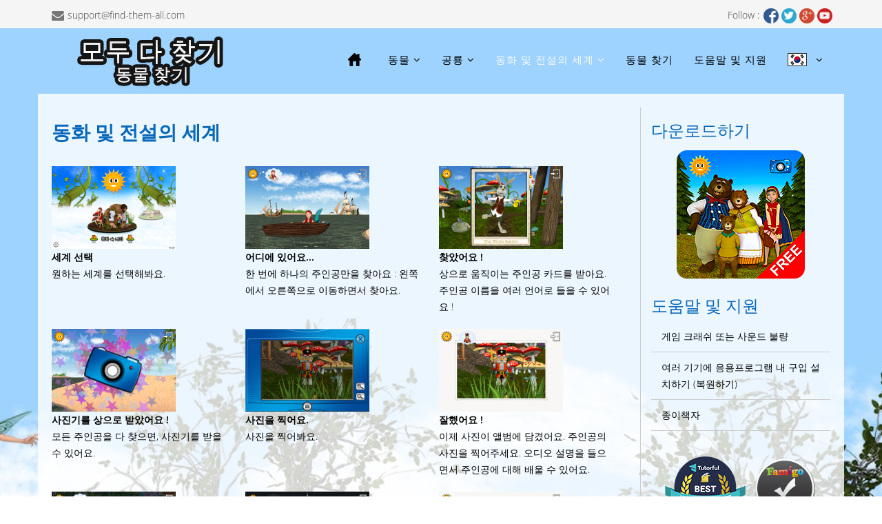

--- FILE ---
content_type: text/html; charset=utf-8
request_url: https://ko.find-them-all.com/fairy-tales-ios-android-app-for-children
body_size: 7346
content:
<!DOCTYPE html>
<html xmlns="http://www.w3.org/1999/xhtml" xml:lang="ko-kr" lang="ko-kr" dir="ltr">
    <head>
        <meta http-equiv="X-UA-Compatible" content="IE=edge">
        <meta name="viewport" content="width=device-width, initial-scale=1">
        
        
        <!-- head -->
        <base href="https://ko.find-them-all.com/fairy-tales-ios-android-app-for-children" />
	<meta http-equiv="content-type" content="text/html; charset=utf-8" />
	<title>동화 및 전설의 세계</title>
	<link href="/templates/shaper_helix3/images/favicon.ico" rel="shortcut icon" type="image/vnd.microsoft.icon" />
	<link href="/favicon.ico" rel="shortcut icon" type="image/vnd.microsoft.icon" />
	<link href="/plugins/system/jce/css/content.css?badb4208be409b1335b815dde676300e" rel="stylesheet" type="text/css" />
	<link href="/plugins/system/jcemediabox/css/jcemediabox.min.css?0072da39200af2a5f0dbaf1a155242cd" rel="stylesheet" type="text/css" />
	<link href="/templates/shaper_helix3/css/bootstrap.min.css" rel="stylesheet" type="text/css" />
	<link href="/templates/shaper_helix3/css/font-awesome.min.css" rel="stylesheet" type="text/css" />
	<link href="/templates/shaper_helix3/css/legacy.css" rel="stylesheet" type="text/css" />
	<link href="/templates/shaper_helix3/css/template.css" rel="stylesheet" type="text/css" />
	<link href="/templates/shaper_helix3/css/presets/preset1.css" rel="stylesheet" class="preset" type="text/css" />
	<link href="/templates/shaper_helix3/css/frontend-edit.css" rel="stylesheet" type="text/css" />
	<style type="text/css">
.sp-megamenu-parent .sp-dropdown li.sp-menu-item.active>a {
    color: #0868b9!important;
}
.sp-megamenu-parent .sp-dropdown li.sp-menu-item.active>a:hover {
    color: #fff!important;
}@media (min-width: 1400px) {
.container {
max-width: 1140px;
}
}#sp-top-bar{ background-color:#f5f5f5;color:#777777; }#sp-header{ background-color:#9ed3ff; }#sp-main-body{ background-image:url("/images/headers/africa_02.jpg");background-repeat:no-repeat;background-size:cover;background-attachment:inherit;background-position:50% 0;background-color:#9ed3ff;color:#000000; }
	</style>
	<script src="/media/jui/js/jquery.min.js?871f489cdc0c11531bbcbefcf524dc3b" type="text/javascript"></script>
	<script src="/media/jui/js/jquery-noconflict.js?871f489cdc0c11531bbcbefcf524dc3b" type="text/javascript"></script>
	<script src="/media/jui/js/jquery-migrate.min.js?871f489cdc0c11531bbcbefcf524dc3b" type="text/javascript"></script>
	<script src="/media/system/js/caption.js?871f489cdc0c11531bbcbefcf524dc3b" type="text/javascript"></script>
	<script src="/plugins/system/jcemediabox/js/jcemediabox.min.js?d67233ea942db0e502a9d3ca48545fb9" type="text/javascript"></script>
	<script src="/templates/shaper_helix3/js/bootstrap.min.js" type="text/javascript"></script>
	<script src="/templates/shaper_helix3/js/jquery.sticky.js" type="text/javascript"></script>
	<script src="/templates/shaper_helix3/js/main.js" type="text/javascript"></script>
	<script src="/templates/shaper_helix3/js/frontend-edit.js" type="text/javascript"></script>
	<script type="text/javascript">
jQuery(window).on('load',  function() {
				new JCaption('img.caption');
			});jQuery(document).ready(function(){WfMediabox.init({"base":"\/","theme":"squeeze","width":"","height":"","lightbox":0,"shadowbox":0,"icons":1,"overlay":1,"overlay_opacity":0.8,"overlay_color":"#000000","transition_speed":500,"close":2,"scrolling":"fixed","labels":{"close":"Close","next":"Next","previous":"Previous","cancel":"Cancel","numbers":"{{numbers}}","numbers_count":"{{current}} of {{total}}","download":"Download"}});});
var sp_preloader = '0';

var sp_gotop = '0';

var sp_offanimation = 'default';

	</script>
	<meta property="og:url" content="/" />
	<meta property="og:title" content="교육용 애플리케이션 모두 다 찾기 – 동물 찾기" />
	<meta property="og:description" content="어린이용iPad/ iPhone / Android 무료 게임" />
	<meta property="og:image" content="/files/images/default_game_preview_icon.png" />

        
        <script type="text/javascript" src="/templates/shaper_helix3/tarteaucitron/tarteaucitron.js"></script>

<script type="text/javascript">
        tarteaucitron.user.bypass = true;
    </script>        <script type="text/javascript">
        	var tarteaucitronForceLanguage = 'ko'; /* supported: fr, en, de, es, it, pt, pl, ru */
            tarteaucitron.init({
                "hashtag": "#cookies", /* Ouverture automatique du panel avec le hashtag */
                "highPrivacy": false, /* désactiver le consentement implicite (en naviguant) ? */
                "orientation": "top", /* le bandeau doit être en haut (top) ou en bas (bottom) ? */
                "adblocker": false, /* Afficher un message si un adblocker est détecté */
                "showAlertSmall": false, /* afficher le petit bandeau en bas à droite ? */
                "cookieslist": true, /* Afficher la liste des cookies installés ? */
                "removeCredit": true /* supprimer le lien vers la source ? */
            });
        </script>

        <script type="text/javascript">
            (tarteaucitron.job = tarteaucitron.job || []).push('youtube');
            (tarteaucitron.job = tarteaucitron.job || []).push('dailymotion');
        </script>

    <link type="text/css" rel="stylesheet" href="/plugins/system/japopup/fancybox/css/jquery.fancybox-1.3.4.css" />
<script type="text/javascript" src="/plugins/system/japopup/fancybox/js/jquery.mousewheel.js"></script>
<script type="text/javascript" src="/plugins/system/japopup/fancybox/js/jquery.fancybox-1.3.4.js"></script>
<script type="text/javascript" src="/plugins/system/japopup/fancybox/js/jquery.easing.1.3.js"></script>

	<script src="/media/com_jchoptimize/assets/nz/71cef74b0b91ba50deddc2228000d1cb154557d27e903de52681ff59e9c7973f.js" async></script>
</head>

    <body class="site com-content view-article no-layout no-task itemid-104 ko-kr ltr  layout-fluid off-canvas-menu-init">

        <div class="body-wrapper">
            <div class="body-innerwrapper">
                <section id="sp-top-bar"><div class="container"><div class="row"><div id="sp-top1" class="col-3 col-md-6 col-lg-6 "><div class="sp-column "><div class="sp-module "><div class="sp-module-content">

<div class="custom"  >
	<span id="cloakaa9ab90ac5e8aa93dafa6cf768adfb59">이 이메일 주소가 스팸봇으로부터 보호됩니다. 확인하려면 자바스크립트 활성화가 필요합니다.</span><script type='text/javascript'>
				document.getElementById('cloakaa9ab90ac5e8aa93dafa6cf768adfb59').innerHTML = '';
				var prefix = 'ma' + 'il' + 'to';
				var path = 'hr' + 'ef' + '=';
				var addyaa9ab90ac5e8aa93dafa6cf768adfb59 = 'support' + '@';
				addyaa9ab90ac5e8aa93dafa6cf768adfb59 = addyaa9ab90ac5e8aa93dafa6cf768adfb59 + 'find-them-all' + '.' + 'com';
				var addy_textaa9ab90ac5e8aa93dafa6cf768adfb59 = '<img src="/images/buttons/mail.png" alt="" />';document.getElementById('cloakaa9ab90ac5e8aa93dafa6cf768adfb59').innerHTML += '<a ' + path + '\'' + prefix + ':' + addyaa9ab90ac5e8aa93dafa6cf768adfb59 + '\'>'+addy_textaa9ab90ac5e8aa93dafa6cf768adfb59+'<\/a>';
		</script><span id="cloakd2684c2a80f1eb1e3d7244e28513d531">이 이메일 주소가 스팸봇으로부터 보호됩니다. 확인하려면 자바스크립트 활성화가 필요합니다.</span><script type='text/javascript'>
				document.getElementById('cloakd2684c2a80f1eb1e3d7244e28513d531').innerHTML = '';
				var prefix = '&#109;a' + 'i&#108;' + '&#116;o';
				var path = 'hr' + 'ef' + '=';
				var addyd2684c2a80f1eb1e3d7244e28513d531 = 's&#117;pp&#111;rt' + '&#64;';
				addyd2684c2a80f1eb1e3d7244e28513d531 = addyd2684c2a80f1eb1e3d7244e28513d531 + 'f&#105;nd-th&#101;m-&#97;ll' + '&#46;' + 'c&#111;m';
				var addy_textd2684c2a80f1eb1e3d7244e28513d531 = 's&#117;pp&#111;rt' + '&#64;' + 'f&#105;nd-th&#101;m-&#97;ll' + '&#46;' + 'c&#111;m';document.getElementById('cloakd2684c2a80f1eb1e3d7244e28513d531').innerHTML += '<a ' + path + '\'' + prefix + ':' + addyd2684c2a80f1eb1e3d7244e28513d531 + '\' class="cacher">'+addy_textd2684c2a80f1eb1e3d7244e28513d531+'<\/a>';
		</script></div>
</div></div><div class="sp-module "><div class="sp-module-content">

<div class="custom"  >
	<!-- Go to www.addthis.com/dashboard to customize your tools --> <!-- <script src="//s7.addthis.com/js/300/addthis_widget.js#pubid=ra-5513c6d55fcee896" async="async"> </script> -->
<script type="text/javascript">
	//tarteaucitron.user.addthisPubId = 'ra-5513c6d55fcee896';
	//(tarteaucitron.job = tarteaucitron.job || []).push('addthis');
</script></div>
</div></div></div></div><div id="sp-top2" class="col-9 col-md-6 col-lg-6 "><div class="sp-column "><div class="sp-module "><div class="sp-module-content">

<div class="custom"  >
	Follow : <a href="http://www.facebook.com/FindThemAll" target="_blank"><img alt="facebook" src="/images/buttons/facebook.png" /></a><a href="http://twitter.com/FindThemAll" target="_blank"><img alt="twitter" src="/images/buttons/twitter.png" /></a><a href="https://www.google.com/+Find-them-all" target="_blank"><img alt="google+" src="/images/buttons/googleplus.png" /></a><a href="http://www.youtube.com/user/FindThemAllTheGameHD" target="_blank"><img alt="youtube" src="/images/buttons/youtube.png" /></a></div>
</div></div></div></div></div></div></section><header id="sp-header"><div class="container"><div class="row"><div id="sp-logo" class="col-8 col-md-8 col-lg-2 "><div class="sp-column "><div class="sp-module "><div class="sp-module-content">

<div class="custom"  >
	<a href="http://ko.find-them-all.com">
<div class="knb-ko">&nbsp;</div>
</a></div>
</div></div></div></div><div id="sp-menu" class="col-4 col-md-4 col-lg-10 "><div class="sp-column ">			<div class='sp-megamenu-wrapper'>
				<a id="offcanvas-toggler" class="visible-sm visible-xs" aria-label="Menu" href="#"><i class="fa fa-bars" aria-hidden="true" title="Menu"></i></a>
				<ul class="sp-megamenu-parent menu-fade-up hidden-sm hidden-xs"><li class="sp-menu-item"><a  href="/"  title="Home" ><img class="jch-lazyload" src="[data-uri]" data-src="/images/home.png" alt="Home" /><noscript><img src="/images/home.png" alt="Home" /></noscript></a></li><li class="sp-menu-item sp-has-child"><a  href="/ipad-iphone-android-free-game-for-kids/animals-game"  >동물</a><div class="sp-dropdown sp-dropdown-main sp-menu-right" style="width: 240px;"><div class="sp-dropdown-inner"><ul class="sp-dropdown-items"><li class="sp-menu-item"><a  href="/ipad-iphone-android-free-game-for-kids/animals-game"  >단계별 게임</a></li><li class="sp-menu-item"><a  href="/ipad-iphone-android-free-game-for-kids/app-for-learning-farm-animals"  >농장의 동물</a></li><li class="sp-menu-item"><a  href="/ipad-iphone-android-free-game-for-kids/discover-animals-of-africa"  >아프리카 동물</a></li><li class="sp-menu-item"><a  href="/ipad-iphone-android-free-game-for-kids/application-for-discovering-animals-of-oceania"  >오세아니아 동물</a></li><li class="sp-menu-item"><a  href="/ipad-iphone-android-free-game-for-kids/game-discover-animals-of-asia"  >아시아 동물</a></li><li class="sp-menu-item"><a  href="/ipad-iphone-android-free-game-for-kids/kids-discover-animals-of-north-america"  >북아메리카 동물</a></li><li class="sp-menu-item"><a  href="/ipad-iphone-android-free-game-for-kids/discover-animals-of-south-america"  >남아메리카 동물</a></li><li class="sp-menu-item"><a  href="/ipad-iphone-android-free-game-for-kids/고객-평가"  >고객 평가</a></li></ul></div></div></li><li class="sp-menu-item sp-has-child"><a  href="/ipad-iphone-android-dinosaurs-app-for-kids/dinosaurs-game"  >공룡</a><div class="sp-dropdown sp-dropdown-main sp-menu-right" style="width: 240px;"><div class="sp-dropdown-inner"><ul class="sp-dropdown-items"><li class="sp-menu-item"><a  href="/ipad-iphone-android-dinosaurs-app-for-kids/dinosaurs-game"  >공룡의 세계</a></li><li class="sp-menu-item"><a  href="/ipad-iphone-android-dinosaurs-app-for-kids/dinosaurs-world"  >공룡 찾기</a></li><li class="sp-menu-item"><a  href="/ipad-iphone-android-dinosaurs-app-for-kids/dinosaurs-world-2"  >공룡 찾기 2</a></li><li class="sp-menu-item"><a  href="/ipad-iphone-android-dinosaurs-app-for-kids/dinosaurs-world-3"  >공룡 찾기 3</a></li><li class="sp-menu-item"><a  href="/ipad-iphone-android-dinosaurs-app-for-kids/prehistoric-animals"  >선사 시대 동물</a></li><li class="sp-menu-item"><a  href="/ipad-iphone-android-dinosaurs-app-for-kids/고객-평가"  >고객 평가</a></li></ul></div></div></li><li class="sp-menu-item sp-has-child current-item active"><a  href="/fairy-tales-ios-android-app-for-children/fairy-tales-game"  >동화 및 전설의 세계</a><div class="sp-dropdown sp-dropdown-main sp-menu-right" style="width: 240px;"><div class="sp-dropdown-inner"><ul class="sp-dropdown-items"><li class="sp-menu-item"><a  href="/fairy-tales-ios-android-app-for-children/fairy-tales-game"  >동화 및 전설의 세계</a></li><li class="sp-menu-item"><a  href="/fairy-tales-ios-android-app-for-children/고객-평가"  >고객 평가</a></li></ul></div></div></li><li class="sp-menu-item"><a  href="/my-pets"  >동물 찾기</a></li><li class="sp-menu-item"><a  href="/support"  >도움말 및 지원</a></li><li class="sp-menu-item sp-has-child"><a  href="/?Itemid="  ><img class="jch-lazyload" src="[data-uri]" data-src="/images/drapeaux/ko.gif" alt="Langue" /><noscript><img src="/images/drapeaux/ko.gif" alt="Langue" /></noscript></a><div class="sp-dropdown sp-dropdown-main sp-menu-center" style="width: 240px;left: -120px;"><div class="sp-dropdown-inner"><ul class="sp-dropdown-items"><li class="sp-menu-item"><a  href="http://www.find-them-all.com"  title="English" ><img class="jch-lazyload" src="[data-uri]" data-src="/images/drapeaux/en.gif" alt="English" /><noscript><img src="/images/drapeaux/en.gif" alt="English" /></noscript><span class="image-title">English</span> </a></li><li class="sp-menu-item"><a  href="http://www.trouve-les-tous.fr"  title="Français" ><img class="jch-lazyload" src="[data-uri]" data-src="/images/drapeaux/fr.gif" alt="Français" /><noscript><img src="/images/drapeaux/fr.gif" alt="Français" /></noscript><span class="image-title">Français</span> </a></li><li class="sp-menu-item"><a  href="http://www.encuentralos-a-todos.es"  title="Espagnol" ><img class="jch-lazyload" src="[data-uri]" data-src="/images/drapeaux/es.gif" alt="Espagnol" /><noscript><img src="/images/drapeaux/es.gif" alt="Espagnol" /></noscript><span class="image-title">Espagnol</span> </a></li><li class="sp-menu-item"><a  href="http://www.finde-sie-alle.de"  title="Deutsch" ><img class="jch-lazyload" src="[data-uri]" data-src="/images/drapeaux/de.gif" alt="Deutsch" /><noscript><img src="/images/drapeaux/de.gif" alt="Deutsch" /></noscript><span class="image-title">Deutsch</span> </a></li><li class="sp-menu-item"><a  href="http://cn.find-them-all.com"  title="简体中文" ><img class="jch-lazyload" src="[data-uri]" data-src="/images/drapeaux/zh.gif" alt="简体中文" /><noscript><img src="/images/drapeaux/zh.gif" alt="简体中文" /></noscript><span class="image-title">简体中文</span> </a></li><li class="sp-menu-item"><a  href="http://jp.find-them-all.com"  title="日本語" ><img class="jch-lazyload" src="[data-uri]" data-src="/images/drapeaux/ja.gif" alt="日本語" /><noscript><img src="/images/drapeaux/ja.gif" alt="日本語" /></noscript><span class="image-title">日本語</span> </a></li><li class="sp-menu-item"><a  href="http://ko.find-them-all.com"  title="한국어" ><img class="jch-lazyload" src="[data-uri]" data-src="/images/drapeaux/ko.gif" alt="한국어" /><noscript><img src="/images/drapeaux/ko.gif" alt="한국어" /></noscript><span class="image-title">한국어</span> </a></li><li class="sp-menu-item"><a  href="http://ru.find-them-all.com"  title="Pусский" ><img class="jch-lazyload" src="[data-uri]" data-src="/images/drapeaux/ru.gif" alt="Pусский" /><noscript><img src="/images/drapeaux/ru.gif" alt="Pусский" /></noscript><span class="image-title">Pусский</span> </a></li></ul></div></div></li></ul>			</div>
		</div></div></div></div></header><section id="sp-main-body"><div class="container"><div class="row"><div id="sp-component" class="col-lg-9 "><div class="sp-column custom-class"><div id="system-message-container">
	</div>
<article class="item item-page" itemscope itemtype="http://schema.org/Article">
	<meta itemprop="inLanguage" content="ko-KR" />
	
	

	<div class="entry-header">
		
		
			</div>

				
		
				
	
			<div itemprop="articleBody">
		<h1 class="knbTitre">동화 및 전설의 세계</h1>

	<div class="knbColonne">
		<div class="knbImg"><a  rel ="jagrouppopupgroup" class="fancyboxpopupgroup"  href="/files/images/ko/fairytale_menu_ko.png" title="세계 선택" ><img class="jch-lazyload" alt="세계 선택" src="[data-uri]" data-src="/files/images/ko/thumbnails/thumb_fairytale_menu_ko.png" /><noscript><img alt="세계 선택" src="/files/images/ko/thumbnails/thumb_fairytale_menu_ko.png" /></noscript></a>

<script language="javascript" type="text/javascript">
/* <![CDATA[ */
	jQuery(document).ready(function() {
		(window.japuQuery || window.jQuery)("a.fancyboxpopupgroup").fancybox({
			imageScale:1,
			overlayShow: 1,
			overlayOpacity: 0.7,
									centerOnScroll: 1		});
	});
/* ]]> */
</script></div>
		<div class="knbSoustitre">세계 선택</div>
		<div class="knbTxt">원하는 세계를 선택해봐요.</div>
	</div>
	<div class="knbColonne">
		<div class="knbImg"><a  rel ="jagrouppopupgroup" class="fancyboxpopupgroup"  href="/files/images/en/fairytale_where_is.png" title="어디에 있어요..." ><img class="jch-lazyload" alt="어디에 있어요..." src="[data-uri]" data-src="/files/images/en/thumbnails/thumb_fairytale_where_is.png" /><noscript><img alt="어디에 있어요..." src="/files/images/en/thumbnails/thumb_fairytale_where_is.png" /></noscript></a>

<script language="javascript" type="text/javascript">
/* <![CDATA[ */
	jQuery(document).ready(function() {
		(window.japuQuery || window.jQuery)("a.fancyboxpopupgroup").fancybox({
			imageScale:1,
			overlayShow: 1,
			overlayOpacity: 0.7,
									centerOnScroll: 1		});
	});
/* ]]> */
</script></div>
		<div class="knbSoustitre">어디에 있어요...</div>
		<div class="knbTxt">한 번에 하나의 주인공만을 찾아요 : 왼쪽에서 오른쪽으로 이동하면서 찾아요.</div>
	</div>
	<div class="knbColonne2">
		<div class="knbImg"><a  rel ="jagrouppopupgroup" class="fancyboxpopupgroup"  href="/files/images/en/fairytale_found.png" title="상으로 움직이는 동물 카드를 받아요." ><img class="jch-lazyload" alt="상으로 움직이는 동물 카드를 받아요." src="[data-uri]" data-src="/files/images/en/thumbnails/thumb_fairytale_found.png" /><noscript><img alt="상으로 움직이는 동물 카드를 받아요." src="/files/images/en/thumbnails/thumb_fairytale_found.png" /></noscript></a>

<script language="javascript" type="text/javascript">
/* <![CDATA[ */
	jQuery(document).ready(function() {
		(window.japuQuery || window.jQuery)("a.fancyboxpopupgroup").fancybox({
			imageScale:1,
			overlayShow: 1,
			overlayOpacity: 0.7,
									centerOnScroll: 1		});
	});
/* ]]> */
</script></div>
		<div class="knbSoustitre">찾았어요 !</div>
		<div class="knbTxt">상으로 움직이는 주인공 카드를 받아요. 주인공 이름을 여러 언어로 들을 수 있어요 !</div>
	</div>


	<div class="knbColonne">
		<div class="knbImg"><a  rel ="jagrouppopupgroup" class="fancyboxpopupgroup"  href="/files/images/en/fairytale_camera.png" title="사진기를 상으로 받았어요 !" ><img class="jch-lazyload" alt="사진기를 상으로 받았어요 !" src="[data-uri]" data-src="/files/images/en/thumbnails/thumb_fairytale_camera.png" /><noscript><img alt="사진기를 상으로 받았어요 !" src="/files/images/en/thumbnails/thumb_fairytale_camera.png" /></noscript></a>

<script language="javascript" type="text/javascript">
/* <![CDATA[ */
	jQuery(document).ready(function() {
		(window.japuQuery || window.jQuery)("a.fancyboxpopupgroup").fancybox({
			imageScale:1,
			overlayShow: 1,
			overlayOpacity: 0.7,
									centerOnScroll: 1		});
	});
/* ]]> */
</script></div>
		<div class="knbSoustitre">사진기를 상으로 받았어요 !</div>
		<div class="knbTxt">모든 주인공을 다 찾으면, 사진기를 받을 수 있어요.</div>
	</div>
	<div class="knbColonne">
		<div class="knbImg"><a  rel ="jagrouppopupgroup" class="fancyboxpopupgroup"  href="/files/images/en/fairytale_take_photo.png" title="사진을 찍어요." ><img class="jch-lazyload" alt="사진을 찍어요." src="[data-uri]" data-src="/files/images/en/thumbnails/thumb_fairytale_take_photo.png" /><noscript><img alt="사진을 찍어요." src="/files/images/en/thumbnails/thumb_fairytale_take_photo.png" /></noscript></a>

<script language="javascript" type="text/javascript">
/* <![CDATA[ */
	jQuery(document).ready(function() {
		(window.japuQuery || window.jQuery)("a.fancyboxpopupgroup").fancybox({
			imageScale:1,
			overlayShow: 1,
			overlayOpacity: 0.7,
									centerOnScroll: 1		});
	});
/* ]]> */
</script></div>
		<div class="knbSoustitre">사진을 찍어요.</div>
		<div class="knbTxt">사진을 찍어봐요.</div>
	</div>
	<div class="knbColonne2">
		<div class="knbImg"><a  rel ="jagrouppopupgroup" class="fancyboxpopupgroup"  href="/files/images/en/fairytale_fact_photo.png" title="잘했어요 !" ><img class="jch-lazyload" alt="잘했어요 !" src="[data-uri]" data-src="/files/images/en/thumbnails/thumb_fairytale_fact_photo.png" /><noscript><img alt="잘했어요 !" src="/files/images/en/thumbnails/thumb_fairytale_fact_photo.png" /></noscript></a>

<script language="javascript" type="text/javascript">
/* <![CDATA[ */
	jQuery(document).ready(function() {
		(window.japuQuery || window.jQuery)("a.fancyboxpopupgroup").fancybox({
			imageScale:1,
			overlayShow: 1,
			overlayOpacity: 0.7,
									centerOnScroll: 1		});
	});
/* ]]> */
</script></div>
		<div class="knbSoustitre">잘했어요 !</div>
		<div class="knbTxt">이제 사진이 앨범에 담겼어요. 주인공의 사진을 찍어주세요. 오디오 설명을 들으면서 주인공에 대해 배울 수 있어요.</div>
	</div>


	<div class="knbColonne">
		<div class="knbImg"><a  rel ="jagrouppopupgroup" class="fancyboxpopupgroup"  href="/files/images/en/fairytale_night_falling.png" title="이제 밤이 되었어요" ><img class="jch-lazyload" alt="이제 밤이 되었어요" src="[data-uri]" data-src="/files/images/en/thumbnails/thumb_fairytale_night_falling.png" /><noscript><img alt="이제 밤이 되었어요" src="/files/images/en/thumbnails/thumb_fairytale_night_falling.png" /></noscript></a>

<script language="javascript" type="text/javascript">
/* <![CDATA[ */
	jQuery(document).ready(function() {
		(window.japuQuery || window.jQuery)("a.fancyboxpopupgroup").fancybox({
			imageScale:1,
			overlayShow: 1,
			overlayOpacity: 0.7,
									centerOnScroll: 1		});
	});
/* ]]> */
</script></div>
		<div class="knbSoustitre">이제 밤이 되었어요</div>
		<div class="knbTxt">깜깜한 밤이 되기 전에 최대한 많은 주인공들을 터치해봐요.</div>
	</div>
	<div class="knbColonne">
		<div class="knbImg"><a  rel ="jagrouppopupgroup" class="fancyboxpopupgroup"  href="/files/images/en/fairytale_night_time.png" title="밤 : 동물들 눈밖에 안 보이네요…" ><img class="jch-lazyload" alt="밤 : 동물들 눈밖에 안 보이네요…" src="[data-uri]" data-src="/files/images/en/thumbnails/thumb_fairytale_night_time.png" /><noscript><img alt="밤 : 동물들 눈밖에 안 보이네요…" src="/files/images/en/thumbnails/thumb_fairytale_night_time.png" /></noscript></a>

<script language="javascript" type="text/javascript">
/* <![CDATA[ */
	jQuery(document).ready(function() {
		(window.japuQuery || window.jQuery)("a.fancyboxpopupgroup").fancybox({
			imageScale:1,
			overlayShow: 1,
			overlayOpacity: 0.7,
									centerOnScroll: 1		});
	});
/* ]]> */
</script></div>
		<div class="knbSoustitre">밤 : 주인공들 눈밖에 안 보이네요…</div>
		<div class="knbTxt">오래된 전등을 이용해 빠진 주인공들을 찾아봐요.</div>
	</div>
	<div class="knbColonne2">
		<div class="knbImg"><a  rel ="jagrouppopupgroup" class="fancyboxpopupgroup"  href="/files/images/en/fairytale_jigsaw.png" title="퍼즐 만들기 놀이를 해요" ><img class="jch-lazyload" alt="퍼즐 만들기 놀이를 해요" src="[data-uri]" data-src="/files/images/en/thumbnails/thumb_fairytale_jigsaw.png" /><noscript><img alt="퍼즐 만들기 놀이를 해요" src="/files/images/en/thumbnails/thumb_fairytale_jigsaw.png" /></noscript></a>

<script language="javascript" type="text/javascript">
/* <![CDATA[ */
	jQuery(document).ready(function() {
		(window.japuQuery || window.jQuery)("a.fancyboxpopupgroup").fancybox({
			imageScale:1,
			overlayShow: 1,
			overlayOpacity: 0.7,
									centerOnScroll: 1		});
	});
/* ]]> */
</script></div>
		<div class="knbSoustitre">퍼즐 만들기 놀이를 해요</div>
		<div class="knbTxt">사진기로 이제 퍼즐을 만들 수 있어요 ! 사진을 찍고 기기를 흔들어주면 4/6/12/20개(iPad는 42개) 조각의 퍼즐을 만들 수 있어요.</div>
	</div>


	<div class="knbColonne">
		<div class="knbImg"><a  rel ="jagrouppopupgroup" class="fancyboxpopupgroup"  href="/files/images/en/fairytale_photo_quiz1.png" title="사진 퀴즈 게임을 해봐요 !" ><img class="jch-lazyload" alt="사진 퀴즈 게임을 해봐요 !" src="[data-uri]" data-src="/files/images/en/thumbnails/thumb_fairytale_photo_quiz1.png" /><noscript><img alt="사진 퀴즈 게임을 해봐요 !" src="/files/images/en/thumbnails/thumb_fairytale_photo_quiz1.png" /></noscript></a>

<script language="javascript" type="text/javascript">
/* <![CDATA[ */
	jQuery(document).ready(function() {
		(window.japuQuery || window.jQuery)("a.fancyboxpopupgroup").fancybox({
			imageScale:1,
			overlayShow: 1,
			overlayOpacity: 0.7,
									centerOnScroll: 1		});
	});
/* ]]> */
</script></div>
		<div class="knbSoustitre">사진 퀴즈 게임을 해봐요 !</div>
		<div class="knbTxt">물음표를 찾아서 사진 퀴즈 게임을 시작해요 !</div>
	</div>
	<div class="knbColonne">
		<div class="knbImg"><a  rel ="jagrouppopupgroup" class="fancyboxpopupgroup"  href="/files/images/en/fairytale_photo_quiz2.png" title="똑바로 대답해주세요..." ><img class="jch-lazyload" alt="똑바로 대답해주세요..." src="[data-uri]" data-src="/files/images/en/thumbnails/thumb_fairytale_photo_quiz2.png" /><noscript><img alt="똑바로 대답해주세요..." src="/files/images/en/thumbnails/thumb_fairytale_photo_quiz2.png" /></noscript></a>

<script language="javascript" type="text/javascript">
/* <![CDATA[ */
	jQuery(document).ready(function() {
		(window.japuQuery || window.jQuery)("a.fancyboxpopupgroup").fancybox({
			imageScale:1,
			overlayShow: 1,
			overlayOpacity: 0.7,
									centerOnScroll: 1		});
	});
/* ]]> */
</script></div>
		<div class="knbSoustitre">똑바로 대답해주세요...</div>
		<div class="knbTxt">어떤 주인공이지요...? 몇 명의 주인공이 보여요? 어느 주인공이에요? 맞아요 아니면 틀려요?</div>
	</div>
	<div class="knbColonne2">
		<div class="knbImg"><a  rel ="jagrouppopupgroup" class="fancyboxpopupgroup"  href="/files/images/en/fairytale_photo_quiz3.png" title="상으로 사진을 받을 수 있어요 !" ><img class="jch-lazyload" alt="상으로 사진을 받을 수 있어요 !" src="[data-uri]" data-src="/files/images/en/thumbnails/thumb_fairytale_photo_quiz3.png" /><noscript><img alt="상으로 사진을 받을 수 있어요 !" src="/files/images/en/thumbnails/thumb_fairytale_photo_quiz3.png" /></noscript></a>

<script language="javascript" type="text/javascript">
/* <![CDATA[ */
	jQuery(document).ready(function() {
		(window.japuQuery || window.jQuery)("a.fancyboxpopupgroup").fancybox({
			imageScale:1,
			overlayShow: 1,
			overlayOpacity: 0.7,
									centerOnScroll: 1		});
	});
/* ]]> */
</script></div>
		<div class="knbSoustitre">상으로 사진을 받을 수 있어요 !</div>
		<div class="knbTxt">사진들을 앨범에 넣어서 퍼즐 놀이를 하거나 인쇄할 수 있어요.</div>
	</div>

<div class="clear">&nbsp;</div>
<h2 class="knbTitre">기타 <span>특징</span></h2>

	<div class="knbColonne">
		<div class="knbImg"><a  rel ="jagrouppopupgroup" class="fancyboxpopupgroup"  href="/files/images/en/fairytale_card_album.png" title="카드 앨범" ><img class="jch-lazyload" alt="카드 앨범" src="[data-uri]" data-src="/files/images/en/thumbnails/thumb_fairytale_card_album.png" /><noscript><img alt="카드 앨범" src="/files/images/en/thumbnails/thumb_fairytale_card_album.png" /></noscript></a>

<script language="javascript" type="text/javascript">
/* <![CDATA[ */
	jQuery(document).ready(function() {
		(window.japuQuery || window.jQuery)("a.fancyboxpopupgroup").fancybox({
			imageScale:1,
			overlayShow: 1,
			overlayOpacity: 0.7,
									centerOnScroll: 1		});
	});
/* ]]> */
</script></div>
		<div class="knbSoustitre">카드 앨범</div>
		<div class="knbTxt">게임하면서 받은 모든 카드가 여기 있어요.</div>
	</div>
	<div class="knbColonne">
		<div class="knbImg"><a  rel ="jagrouppopupgroup" class="fancyboxpopupgroup"  href="/files/images/en/fairytale_photo_album.png" title="사진 앨범" ><img class="jch-lazyload" alt="사진 앨범" src="[data-uri]" data-src="/files/images/en/thumbnails/thumb_fairytale_photo_album.png" /><noscript><img alt="사진 앨범" src="/files/images/en/thumbnails/thumb_fairytale_photo_album.png" /></noscript></a>

<script language="javascript" type="text/javascript">
/* <![CDATA[ */
	jQuery(document).ready(function() {
		(window.japuQuery || window.jQuery)("a.fancyboxpopupgroup").fancybox({
			imageScale:1,
			overlayShow: 1,
			overlayOpacity: 0.7,
									centerOnScroll: 1		});
	});
/* ]]> */
</script></div>
		<div class="knbSoustitre">사진 앨범</div>
		<div class="knbTxt">찾아낸 모든 사진이 들어있고 퍼즐을 다시 만들 수도 있어요.</div>
	</div>
	<div class="knbColonne2">
		<div class="knbImg"><a  rel ="jagrouppopupgroup" class="fancyboxpopupgroup"  href="/files/images/en/fairytale_booklet.png" title="종이 책자" ><img class="jch-lazyload" alt="종이 책자" src="[data-uri]" data-src="/files/images/en/thumbnails/thumb_fairytale_booklet.png" /><noscript><img alt="종이 책자" src="/files/images/en/thumbnails/thumb_fairytale_booklet.png" /></noscript></a>

<script language="javascript" type="text/javascript">
/* <![CDATA[ */
	jQuery(document).ready(function() {
		(window.japuQuery || window.jQuery)("a.fancyboxpopupgroup").fancybox({
			imageScale:1,
			overlayShow: 1,
			overlayOpacity: 0.7,
									centerOnScroll: 1		});
	});
/* ]]> */
</script></div>
		<div class="knbSoustitre">종이 책자</div>
		<div class="knbTxt">인쇄해서 접고, 자르고 풀로 붙이면 멋진 종이 앨범 완성 !</div>
	</div>
<div class="clear">&nbsp;</div>	</div>

	
	
				
	
	
			<div class="article-footer-wrap">
			<div class="article-footer-top">
								













			</div>
					</div>
	
</article>
</div></div><div id="sp-right" class="col-lg-3 "><div class="sp-column "><div class="sp-module "><h3 class="sp-module-title">다운로드하기</h3><div class="sp-module-content">

<div class="custom"  >
	<p><img class="jch-lazyload" alt="find them all : Fairytales and legends" src="[data-uri]" data-src="/images/headers/fairytales_icone.png" /><noscript><img alt="find them all : Fairytales and legends" src="/images/headers/fairytales_icone.png" /></noscript></p></div>
</div></div>		<div class="moduletable">

					<h3>도움말 및 지원</h3>
		
			<ul class="nav menu">
<li class="item-110"><a href="/support" > 게임 크래쉬 또는 사운드 불량</a></li><li class="item-111"><a href="/support" > 여러 기기에 응용프로그램 내 구입 설치하기 (복원하기)</a></li><li class="item-112"><a href="/support" > 종이책자</a></li></ul>

		</div>

	<div class="sp-module "><div class="sp-module-content">

<div class="custom"  >
	<p style="text-align: center;"><a href="https://tutorful.co.uk/blog/history-lovers-awesome-websites-and-resources-to-cure-your-boredom" target="_blank" title="History Lover - Dinosaurs and Ice Age Animals" rel="noopener"><img class="jch-lazyload" src="[data-uri]" data-src="/images/logo/logo_tutorful.png" alt="logo tutorful" style="border-width: 0px; border-color: #000000;" /><noscript><img src="/images/logo/logo_tutorful.png" alt="logo tutorful" style="border-width: 0px; border-color: #000000;" /></noscript></a> <a href="http://www.famigo.com/app/find-them-all-looking-for-animals/" target="_blank" rel="noopener"><img class="jch-lazyload" style="border-width: 0px; border-color: #000000;" alt="2BME-Knbmedia-famigo-approved-badge-for-educational-kids-apps 100" src="[data-uri]" data-src="/files/images/2BME-Knbmedia-famigo-approved-badge-for-educational-kids-apps_100.png" height="100" width="100" /><noscript><img style="border-width: 0px; border-color: #000000;" alt="2BME-Knbmedia-famigo-approved-badge-for-educational-kids-apps 100" src="/files/images/2BME-Knbmedia-famigo-approved-badge-for-educational-kids-apps_100.png" height="100" width="100" /></noscript></a></p>
<p style="text-align: center;"><a href="/privacy"><img class="jch-lazyload" src="[data-uri]" data-src="/images/privacy.png" width="480" height="93" alt="privacy" /><noscript><img src="/images/privacy.png" width="480" height="93" alt="privacy" /></noscript></a></p></div>
</div></div></div></div></div></div></section><footer id="sp-footer"><div class="container"><div class="row"><div id="sp-footer1" class="col-lg-12 "><div class="sp-column "><div class="sp-module "><div class="sp-module-content">

<div class="custom"  >
	"Find Them All: looking for animals" is a mobile application for phones and tablets published by <a href="https://www.knbmedia.com" target="_blank" rel="noopener">KNBMEDIA</a>, ©&nbsp;2018<br> <a href="/terms-and-conditions" rel="noreferrer" class="jcepopup noicon" data-mediabox="1" type="iframe" data-mediabox-width="800" data-mediabox-height="1000">Terms and Conditions</a> - <a href="#cookies">Manage Cookies</a>&nbsp;</div>
</div></div></div></div></div></div></footer>            </div> <!-- /.body-innerwrapper -->
        </div> <!-- /.body-innerwrapper -->

        <!-- Off Canvas Menu -->
        <div class="offcanvas-menu">
            <a href="#" class="close-offcanvas" aria-label="Close"><i class="fa fa-remove" aria-hidden="true"></i></a>
            <div class="offcanvas-inner">
                                  <div class="sp-module "><div class="sp-module-content"><ul class="nav menu">
<li class="item-138"><a href="/" title="Home" > <img class="jch-lazyload" src="[data-uri]" data-src="/images/home.png" alt="Home" /><noscript><img src="/images/home.png" alt="Home" /></noscript></a></li><li class="item-102  deeper parent"><a href="/ipad-iphone-android-free-game-for-kids/animals-game" > 동물</a><span class="offcanvas-menu-toggler collapsed" data-toggle="collapse" data-target="#collapse-menu-102"><i class="open-icon fa fa-angle-down"></i><i class="close-icon fa fa-angle-up"></i></span><ul class="collapse" id="collapse-menu-102"><li class="item-297"><a href="/ipad-iphone-android-free-game-for-kids/animals-game" > 단계별 게임</a></li><li class="item-121"><a href="/ipad-iphone-android-free-game-for-kids/app-for-learning-farm-animals" > 농장의 동물</a></li><li class="item-148"><a href="/ipad-iphone-android-free-game-for-kids/discover-animals-of-africa" > 아프리카 동물</a></li><li class="item-149"><a href="/ipad-iphone-android-free-game-for-kids/application-for-discovering-animals-of-oceania" > 오세아니아 동물</a></li><li class="item-150"><a href="/ipad-iphone-android-free-game-for-kids/game-discover-animals-of-asia" > 아시아 동물</a></li><li class="item-151"><a href="/ipad-iphone-android-free-game-for-kids/kids-discover-animals-of-north-america" > 북아메리카 동물</a></li><li class="item-152"><a href="/ipad-iphone-android-free-game-for-kids/discover-animals-of-south-america" > 남아메리카 동물</a></li><li class="item-173"><a href="/ipad-iphone-android-free-game-for-kids/고객-평가" > 고객 평가</a></li></ul></li><li class="item-103  deeper parent"><a href="/ipad-iphone-android-dinosaurs-app-for-kids/dinosaurs-game" > 공룡</a><span class="offcanvas-menu-toggler collapsed" data-toggle="collapse" data-target="#collapse-menu-103"><i class="open-icon fa fa-angle-down"></i><i class="close-icon fa fa-angle-up"></i></span><ul class="collapse" id="collapse-menu-103"><li class="item-298"><a href="/ipad-iphone-android-dinosaurs-app-for-kids/dinosaurs-game" > 공룡의 세계</a></li><li class="item-163"><a href="/ipad-iphone-android-dinosaurs-app-for-kids/dinosaurs-world" > 공룡 찾기</a></li><li class="item-183"><a href="/ipad-iphone-android-dinosaurs-app-for-kids/dinosaurs-world-2" > 공룡 찾기 2</a></li><li class="item-184"><a href="/ipad-iphone-android-dinosaurs-app-for-kids/dinosaurs-world-3" > 공룡 찾기 3</a></li><li class="item-182"><a href="/ipad-iphone-android-dinosaurs-app-for-kids/prehistoric-animals" > 선사 시대 동물</a></li><li class="item-176"><a href="/ipad-iphone-android-dinosaurs-app-for-kids/고객-평가" > 고객 평가</a></li></ul></li><li class="item-104  current active deeper parent"><a href="/fairy-tales-ios-android-app-for-children/fairy-tales-game" > 동화 및 전설의 세계</a><span class="offcanvas-menu-toggler collapsed" data-toggle="collapse" data-target="#collapse-menu-104"><i class="open-icon fa fa-angle-down"></i><i class="close-icon fa fa-angle-up"></i></span><ul class="collapse" id="collapse-menu-104"><li class="item-299"><a href="/fairy-tales-ios-android-app-for-children/fairy-tales-game" > 동화 및 전설의 세계</a></li><li class="item-177"><a href="/fairy-tales-ios-android-app-for-children/고객-평가" > 고객 평가</a></li></ul></li><li class="item-393"><a href="/my-pets" > 동물 찾기</a></li><li class="item-105"><a href="/support" > 도움말 및 지원</a></li><li class="item-139  deeper parent"><a href="/?Itemid=" > <img class="jch-lazyload" src="[data-uri]" data-src="/images/drapeaux/ko.gif" alt="Langue" /><noscript><img src="/images/drapeaux/ko.gif" alt="Langue" /></noscript></a><span class="offcanvas-menu-toggler collapsed" data-toggle="collapse" data-target="#collapse-menu-139"><i class="open-icon fa fa-angle-down"></i><i class="close-icon fa fa-angle-up"></i></span><ul class="collapse" id="collapse-menu-139"><li class="item-140"><a href="http://www.find-them-all.com" title="English" > <img class="jch-lazyload" src="[data-uri]" data-src="/images/drapeaux/en.gif" alt="English" /><noscript><img src="/images/drapeaux/en.gif" alt="English" /></noscript><span class="image-title">English</span> </a></li><li class="item-141"><a href="http://www.trouve-les-tous.fr" title="Français" > <img class="jch-lazyload" src="[data-uri]" data-src="/images/drapeaux/fr.gif" alt="Français" /><noscript><img src="/images/drapeaux/fr.gif" alt="Français" /></noscript><span class="image-title">Français</span> </a></li><li class="item-142"><a href="http://www.encuentralos-a-todos.es" title="Espagnol" > <img class="jch-lazyload" src="[data-uri]" data-src="/images/drapeaux/es.gif" alt="Espagnol" /><noscript><img src="/images/drapeaux/es.gif" alt="Espagnol" /></noscript><span class="image-title">Espagnol</span> </a></li><li class="item-143"><a href="http://www.finde-sie-alle.de" title="Deutsch" > <img class="jch-lazyload" src="[data-uri]" data-src="/images/drapeaux/de.gif" alt="Deutsch" /><noscript><img src="/images/drapeaux/de.gif" alt="Deutsch" /></noscript><span class="image-title">Deutsch</span> </a></li><li class="item-144"><a href="http://cn.find-them-all.com" title="简体中文" > <img class="jch-lazyload" src="[data-uri]" data-src="/images/drapeaux/zh.gif" alt="简体中文" /><noscript><img src="/images/drapeaux/zh.gif" alt="简体中文" /></noscript><span class="image-title">简体中文</span> </a></li><li class="item-145"><a href="http://jp.find-them-all.com" title="日本語" > <img class="jch-lazyload" src="[data-uri]" data-src="/images/drapeaux/ja.gif" alt="日本語" /><noscript><img src="/images/drapeaux/ja.gif" alt="日本語" /></noscript><span class="image-title">日本語</span> </a></li><li class="item-146"><a href="http://ko.find-them-all.com" title="한국어" > <img class="jch-lazyload" src="[data-uri]" data-src="/images/drapeaux/ko.gif" alt="한국어" /><noscript><img src="/images/drapeaux/ko.gif" alt="한국어" /></noscript><span class="image-title">한국어</span> </a></li><li class="item-147"><a href="http://ru.find-them-all.com" title="Pусский" > <img class="jch-lazyload" src="[data-uri]" data-src="/images/drapeaux/ru.gif" alt="Pусский" /><noscript><img src="/images/drapeaux/ru.gif" alt="Pусский" /></noscript><span class="image-title">Pусский</span> </a></li></ul></li></ul>
</div></div>
                            </div> <!-- /.offcanvas-inner -->
        </div> <!-- /.offcanvas-menu -->

        
        
        
        <!-- Preloader -->
        

        <!-- Go to top -->
        
        
        <script type="text/javascript">
          
            tarteaucitron.user.gajsUa = "UA-23802640-1";
            tarteaucitron.user.gajsMore = function () { 
                /* add here your optionnal _ga.push() */ 
                var pluginUrl = '//www.google-analytics.com/plugins/ga/inpage_linkid.js';
                _gaq.push(['_require', 'inpage_linkid', pluginUrl]);

                // RGPD: IP Anonyme
                _gaq.push (['_gat._anonymizeIp']);
                // RGPD : Renforcement sécurité transfert données
                _gaq.push(['_gat._forceSSL']); 

            };
            (tarteaucitron.job = tarteaucitron.job || []).push('gajs');

    
    </body>
</html>

--- FILE ---
content_type: text/css; charset=utf-8
request_url: https://ko.find-them-all.com/templates/shaper_helix3/css/template.css
body_size: 11319
content:
/* merienda-regular - latin */
@font-face {
  font-family: 'Merienda';
  font-style: normal;
  font-weight: 400;
  src: url('../fonts/merienda-v5-latin-regular.eot'); /* IE9 Compat Modes */
  src: local('Merienda'), local('Merienda-Regular_0_wt'),
       url('../fonts/merienda-v5-latin-regular.eot?#iefix') format('embedded-opentype'), /* IE6-IE8 */
       url('../fonts/merienda-v5-latin-regular.woff2') format('woff2'), /* Super Modern Browsers */
       url('../fonts/merienda-v5-latin-regular.woff') format('woff'), /* Modern Browsers */
       url('../fonts/merienda-v5-latin-regular.ttf') format('truetype'), /* Safari, Android, iOS */
       url('../fonts/merienda-v5-latin-regular.svg#Merienda') format('svg'); /* Legacy iOS */
}
/* merienda-700 - latin */
@font-face {
  font-family: 'Merienda';
  font-style: normal;
  font-weight: 700;
  src: url('../fonts/merienda-v5-latin-700.eot'); /* IE9 Compat Modes */
  src: local('Merienda Bold'), local('Merienda-Bold'),
       url('../fonts/merienda-v5-latin-700.eot?#iefix') format('embedded-opentype'), /* IE6-IE8 */
       url('../fonts/merienda-v5-latin-700.woff2') format('woff2'), /* Super Modern Browsers */
       url('../fonts/merienda-v5-latin-700.woff') format('woff'), /* Modern Browsers */
       url('../fonts/merienda-v5-latin-700.ttf') format('truetype'), /* Safari, Android, iOS */
       url('../fonts/merienda-v5-latin-700.svg#Merienda') format('svg'); /* Legacy iOS */
}

/* open-sans-300 - latin */
@font-face {
  font-family: 'Open Sans';
  font-style: normal;
  font-weight: 300;
  src: url('../fonts/open-sans-v15-latin-300.eot'); /* IE9 Compat Modes */
  src: local('Open Sans Light'), local('OpenSans-Light'),
       url('../fonts/open-sans-v15-latin-300.eot?#iefix') format('embedded-opentype'), /* IE6-IE8 */
       url('../fonts/open-sans-v15-latin-300.woff2') format('woff2'), /* Super Modern Browsers */
       url('../fonts/open-sans-v15-latin-300.woff') format('woff'), /* Modern Browsers */
       url('../fonts/open-sans-v15-latin-300.ttf') format('truetype'), /* Safari, Android, iOS */
       url('../fonts/open-sans-v15-latin-300.svg#OpenSans') format('svg'); /* Legacy iOS */
}
/* open-sans-regular - latin */
@font-face {
  font-family: 'Open Sans';
  font-style: normal;
  font-weight: 400;
  src: url('../fonts/open-sans-v15-latin-regular.eot'); /* IE9 Compat Modes */
  src: local('Open Sans Regular'), local('OpenSans-Regular'),
       url('../fonts/open-sans-v15-latin-regular.eot?#iefix') format('embedded-opentype'), /* IE6-IE8 */
       url('../fonts/open-sans-v15-latin-regular.woff2') format('woff2'), /* Super Modern Browsers */
       url('../fonts/open-sans-v15-latin-regular.woff') format('woff'), /* Modern Browsers */
       url('../fonts/open-sans-v15-latin-regular.ttf') format('truetype'), /* Safari, Android, iOS */
       url('../fonts/open-sans-v15-latin-regular.svg#OpenSans') format('svg'); /* Legacy iOS */
}
/* open-sans-600 - latin */
@font-face {
  font-family: 'Open Sans';
  font-style: normal;
  font-weight: 600;
  src: url('../fonts/open-sans-v15-latin-600.eot'); /* IE9 Compat Modes */
  src: local('Open Sans SemiBold'), local('OpenSans-SemiBold'),
       url('../fonts/open-sans-v15-latin-600.eot?#iefix') format('embedded-opentype'), /* IE6-IE8 */
       url('../fonts/open-sans-v15-latin-600.woff2') format('woff2'), /* Super Modern Browsers */
       url('../fonts/open-sans-v15-latin-600.woff') format('woff'), /* Modern Browsers */
       url('../fonts/open-sans-v15-latin-600.ttf') format('truetype'), /* Safari, Android, iOS */
       url('../fonts/open-sans-v15-latin-600.svg#OpenSans') format('svg'); /* Legacy iOS */
}
/* open-sans-800 - latin */
@font-face {
  font-family: 'Open Sans';
  font-style: normal;
  font-weight: 800;
  src: url('../fonts/open-sans-v15-latin-800.eot'); /* IE9 Compat Modes */
  src: local('Open Sans ExtraBold'), local('OpenSans-ExtraBold'),
       url('../fonts/open-sans-v15-latin-800.eot?#iefix') format('embedded-opentype'), /* IE6-IE8 */
       url('../fonts/open-sans-v15-latin-800.woff2') format('woff2'), /* Super Modern Browsers */
       url('../fonts/open-sans-v15-latin-800.woff') format('woff'), /* Modern Browsers */
       url('../fonts/open-sans-v15-latin-800.ttf') format('truetype'), /* Safari, Android, iOS */
       url('../fonts/open-sans-v15-latin-800.svg#OpenSans') format('svg'); /* Legacy iOS */
}

.form-control {
  display: block;
  height: 34px;
  padding: 6px 12px;
  font-size: 14px;
  line-height: 1.428571429;
  color: #555555;
  background-color: #fff;
  background-image: none;
  border: 1px solid #ccc;
  border-radius: 4px;
  -webkit-box-shadow: inset 0 1px 1px rgba(0,0,0,0.075);
  box-shadow: inset 0 1px 1px rgba(0,0,0,0.075);
  -webkit-transition: border-color ease-in-out .15s, box-shadow ease-in-out .15s;
  -o-transition: border-color ease-in-out .15s, box-shadow ease-in-out .15s;
  transition: border-color ease-in-out .15s, box-shadow ease-in-out .15s;
}
.form-control:focus {
  border-color: #66afe9;
  outline: 0;
  -webkit-box-shadow: inset 0 1px 1px rgba(0,0,0,.075), 0 0 8px rgba(102,175,233,0.6);
  box-shadow: inset 0 1px 1px rgba(0,0,0,.075), 0 0 8px rgba(102,175,233,0.6);
}
.form-control::-moz-placeholder {
  color: #999;
  opacity: 1;
}
.form-control:-ms-input-placeholder {
  color: #999;
}
.form-control::-webkit-input-placeholder {
  color: #999;
}
.form-control[disabled],
.form-control[readonly],
fieldset[disabled] .form-control {
  cursor: not-allowed;
  background-color: #eeeeee;
  opacity: 1;
}
textarea.form-control {
  height: auto;
}
@font-face {
  font-family: 'IcoMoon';
  src: url('../fonts/IcoMoon.eot');
  src: url('../fonts/IcoMoon.eot?#iefix') format('embedded-opentype'), url('../fonts/IcoMoon.woff') format('woff'), url('../fonts/IcoMoon.ttf') format('truetype'), url('../fonts/IcoMoon.svg#IcoMoon') format('svg');
  font-weight: normal;
  font-style: normal;
}
[data-icon]:before {
  font-family: 'IcoMoon';
  content: attr(data-icon);
  speak: none;
}
[class^="icon-"],
[class*=" icon-"] {
  display: inline-block;
  width: 14px;
  height: 14px;
  margin-right: .25em;
  line-height: 14px;
  background-image: none;
}
dd > span[class^="icon-"] + time,
dd > span[class*=" icon-"] + time {
  margin-left: -0.25em;
}
dl.article-info dd.hits span[class^="icon-"],
dl.article-info dd.hits span[class*=" icon-"] {
  margin-right: 0;
}
[class^="icon-"]:before,
[class*=" icon-"]:before {
  font-family: 'IcoMoon';
  font-style: normal;
  speak: none;
}
[class^="icon-"].disabled,
[class*=" icon-"].disabled {
  font-weight: normal;
}
.icon-joomla:before {
  content: "\e200";
}
.icon-chevron-up:before,
.icon-uparrow:before,
.icon-arrow-up:before {
  content: "\e005";
}
.icon-chevron-right:before,
.icon-rightarrow:before,
.icon-arrow-right:before {
  content: "\e006";
}
.icon-chevron-down:before,
.icon-downarrow:before,
.icon-arrow-down:before {
  content: "\e007";
}
.icon-chevron-left:before,
.icon-leftarrow:before,
.icon-arrow-left:before {
  content: "\e008";
}
.icon-arrow-first:before {
  content: "\e003";
}
.icon-arrow-last:before {
  content: "\e004";
}
.icon-arrow-up-2:before {
  content: "\e009";
}
.icon-arrow-right-2:before {
  content: "\e00a";
}
.icon-arrow-down-2:before {
  content: "\e00b";
}
.icon-arrow-left-2:before {
  content: "\e00c";
}
.icon-arrow-up-3:before {
  content: "\e00f";
}
.icon-arrow-right-3:before {
  content: "\e010";
}
.icon-arrow-down-3:before {
  content: "\e011";
}
.icon-arrow-left-3:before {
  content: "\e012";
}
.icon-menu-2:before {
  content: "\e00e";
}
.icon-arrow-up-4:before {
  content: "\e201";
}
.icon-arrow-right-4:before {
  content: "\e202";
}
.icon-arrow-down-4:before {
  content: "\e203";
}
.icon-arrow-left-4:before {
  content: "\e204";
}
.icon-share:before,
.icon-redo:before {
  content: "\27";
}
.icon-undo:before {
  content: "\28";
}
.icon-forward-2:before {
  content: "\e205";
}
.icon-backward-2:before,
.icon-reply:before {
  content: "\e206";
}
.icon-unblock:before,
.icon-refresh:before,
.icon-redo-2:before {
  content: "\6c";
}
.icon-undo-2:before {
  content: "\e207";
}
.icon-move:before {
  content: "\7a";
}
.icon-expand:before {
  content: "\66";
}
.icon-contract:before {
  content: "\67";
}
.icon-expand-2:before {
  content: "\68";
}
.icon-contract-2:before {
  content: "\69";
}
.icon-play:before {
  content: "\e208";
}
.icon-pause:before {
  content: "\e209";
}
.icon-stop:before {
  content: "\e210";
}
.icon-previous:before,
.icon-backward:before {
  content: "\7c";
}
.icon-next:before,
.icon-forward:before {
  content: "\7b";
}
.icon-first:before {
  content: "\7d";
}
.icon-last:before {
  content: "\e000";
}
.icon-play-circle:before {
  content: "\e00d";
}
.icon-pause-circle:before {
  content: "\e211";
}
.icon-stop-circle:before {
  content: "\e212";
}
.icon-backward-circle:before {
  content: "\e213";
}
.icon-forward-circle:before {
  content: "\e214";
}
.icon-loop:before {
  content: "\e001";
}
.icon-shuffle:before {
  content: "\e002";
}
.icon-search:before {
  content: "\53";
}
.icon-zoom-in:before {
  content: "\64";
}
.icon-zoom-out:before {
  content: "\65";
}
.icon-apply:before,
.icon-edit:before,
.icon-pencil:before {
  content: "\2b";
}
.icon-pencil-2:before {
  content: "\2c";
}
.icon-brush:before {
  content: "\3b";
}
.icon-save-new:before,
.icon-plus-2:before {
  content: "\5d";
}
.icon-ban-circle:before,
.icon-minus-sign:before,
.icon-minus-2:before {
  content: "\5e";
}
.icon-delete:before,
.icon-remove:before,
.icon-cancel-2:before {
  content: "\49";
}
.icon-publish:before,
.icon-save:before,
.icon-ok:before,
.icon-checkmark:before {
  content: "\47";
}
.icon-new:before,
.icon-plus:before {
  content: "\2a";
}
.icon-plus-circle:before {
  content: "\e215";
}
.icon-minus:before,
.icon-not-ok:before {
  content: "\4b";
}
.icon-minus-circle:before {
  content: "\e216";
}
.icon-unpublish:before,
.icon-cancel:before {
  content: "\4a";
}
.icon-cancel-circle:before {
  content: "\e217";
}
.icon-checkmark-2:before {
  content: "\e218";
}
.icon-checkmark-circle:before {
  content: "\e219";
}
.icon-info:before {
  content: "\e220";
}
.icon-info-2:before,
.icon-info-circle:before {
  content: "\e221";
}
.icon-question:before,
.icon-question-sign:before,
.icon-help:before {
  content: "\45";
}
.icon-question-2:before,
.icon-question-circle:before {
  content: "\e222";
}
.icon-notification:before {
  content: "\e223";
}
.icon-notification-2:before,
.icon-notification-circle:before {
  content: "\e224";
}
.icon-pending:before,
.icon-warning:before {
  content: "\48";
}
.icon-warning-2:before,
.icon-warning-circle:before {
  content: "\e225";
}
.icon-checkbox-unchecked:before {
  content: "\3d";
}
.icon-checkin:before,
.icon-checkbox:before,
.icon-checkbox-checked:before {
  content: "\3e";
}
.icon-checkbox-partial:before {
  content: "\3f";
}
.icon-square:before {
  content: "\e226";
}
.icon-radio-unchecked:before {
  content: "\e227";
}
.icon-radio-checked:before,
.icon-generic:before {
  content: "\e228";
}
.icon-circle:before {
  content: "\e229";
}
.icon-signup:before {
  content: "\e230";
}
.icon-grid:before,
.icon-grid-view:before {
  content: "\58";
}
.icon-grid-2:before,
.icon-grid-view-2:before {
  content: "\59";
}
.icon-menu:before {
  content: "\5a";
}
.icon-list:before,
.icon-list-view:before {
  content: "\31";
}
.icon-list-2:before {
  content: "\e231";
}
.icon-menu-3:before {
  content: "\e232";
}
.icon-folder-open:before,
.icon-folder:before {
  content: "\2d";
}
.icon-folder-close:before,
.icon-folder-2:before {
  content: "\2e";
}
.icon-folder-plus:before {
  content: "\e234";
}
.icon-folder-minus:before {
  content: "\e235";
}
.icon-folder-3:before {
  content: "\e236";
}
.icon-folder-plus-2:before {
  content: "\e237";
}
.icon-folder-remove:before {
  content: "\e238";
}
.icon-file:before {
  content: "\e016";
}
.icon-file-2:before {
  content: "\e239";
}
.icon-file-add:before,
.icon-file-plus:before {
  content: "\29";
}
.icon-file-remove:before,
.icon-file-minus:before {
  content: "\e017";
}
.icon-file-check:before {
  content: "\e240";
}
.icon-file-remove:before {
  content: "\e241";
}
.icon-save-copy:before,
.icon-copy:before {
  content: "\e018";
}
.icon-stack:before {
  content: "\e242";
}
.icon-tree:before {
  content: "\e243";
}
.icon-tree-2:before {
  content: "\e244";
}
.icon-paragraph-left:before {
  content: "\e246";
}
.icon-paragraph-center:before {
  content: "\e247";
}
.icon-paragraph-right:before {
  content: "\e248";
}
.icon-paragraph-justify:before {
  content: "\e249";
}
.icon-screen:before {
  content: "\e01c";
}
.icon-tablet:before {
  content: "\e01d";
}
.icon-mobile:before {
  content: "\e01e";
}
.icon-box-add:before {
  content: "\51";
}
.icon-box-remove:before {
  content: "\52";
}
.icon-download:before {
  content: "\e021";
}
.icon-upload:before {
  content: "\e022";
}
.icon-home:before {
  content: "\21";
}
.icon-home-2:before {
  content: "\e250";
}
.icon-out-2:before,
.icon-new-tab:before {
  content: "\e024";
}
.icon-out-3:before,
.icon-new-tab-2:before {
  content: "\e251";
}
.icon-link:before {
  content: "\e252";
}
.icon-picture:before,
.icon-image:before {
  content: "\2f";
}
.icon-pictures:before,
.icon-images:before {
  content: "\30";
}
.icon-palette:before,
.icon-color-palette:before {
  content: "\e014";
}
.icon-camera:before {
  content: "\55";
}
.icon-camera-2:before,
.icon-video:before {
  content: "\e015";
}
.icon-play-2:before,
.icon-video-2:before,
.icon-youtube:before {
  content: "\56";
}
.icon-music:before {
  content: "\57";
}
.icon-user:before {
  content: "\22";
}
.icon-users:before {
  content: "\e01f";
}
.icon-vcard:before {
  content: "\6d";
}
.icon-address:before {
  content: "\70";
}
.icon-share-alt:before,
.icon-out:before {
  content: "\26";
}
.icon-enter:before {
  content: "\e257";
}
.icon-exit:before {
  content: "\e258";
}
.icon-comment:before,
.icon-comments:before {
  content: "\24";
}
.icon-comments-2:before {
  content: "\25";
}
.icon-quote:before,
.icon-quotes-left:before {
  content: "\60";
}
.icon-quote-2:before,
.icon-quotes-right:before {
  content: "\61";
}
.icon-quote-3:before,
.icon-bubble-quote:before {
  content: "\e259";
}
.icon-phone:before {
  content: "\e260";
}
.icon-phone-2:before {
  content: "\e261";
}
.icon-envelope:before,
.icon-mail:before {
  content: "\4d";
}
.icon-envelope-opened:before,
.icon-mail-2:before {
  content: "\4e";
}
.icon-unarchive:before,
.icon-drawer:before {
  content: "\4f";
}
.icon-archive:before,
.icon-drawer-2:before {
  content: "\50";
}
.icon-briefcase:before {
  content: "\e020";
}
.icon-tag:before {
  content: "\e262";
}
.icon-tag-2:before {
  content: "\e263";
}
.icon-tags:before {
  content: "\e264";
}
.icon-tags-2:before {
  content: "\e265";
}
.icon-options:before,
.icon-cog:before {
  content: "\38";
}
.icon-cogs:before {
  content: "\37";
}
.icon-screwdriver:before,
.icon-tools:before {
  content: "\36";
}
.icon-wrench:before {
  content: "\3a";
}
.icon-equalizer:before {
  content: "\39";
}
.icon-dashboard:before {
  content: "\78";
}
.icon-switch:before {
  content: "\e266";
}
.icon-filter:before {
  content: "\54";
}
.icon-purge:before,
.icon-trash:before {
  content: "\4c";
}
.icon-checkedout:before,
.icon-lock:before,
.icon-locked:before {
  content: "\23";
}
.icon-unlock:before {
  content: "\e267";
}
.icon-key:before {
  content: "\5f";
}
.icon-support:before {
  content: "\46";
}
.icon-database:before {
  content: "\62";
}
.icon-scissors:before {
  content: "\e268";
}
.icon-health:before {
  content: "\6a";
}
.icon-wand:before {
  content: "\6b";
}
.icon-eye-open:before,
.icon-eye:before {
  content: "\3c";
}
.icon-eye-close:before,
.icon-eye-blocked:before,
.icon-eye-2:before {
  content: "\e269";
}
.icon-clock:before {
  content: "\6e";
}
.icon-compass:before {
  content: "\6f";
}
.icon-broadcast:before,
.icon-connection:before,
.icon-wifi:before {
  content: "\e01b";
}
.icon-book:before {
  content: "\e271";
}
.icon-lightning:before,
.icon-flash:before {
  content: "\79";
}
.icon-print:before,
.icon-printer:before {
  content: "\e013";
}
.icon-feed:before {
  content: "\71";
}
.icon-calendar:before {
  content: "\43";
}
.icon-calendar-2:before {
  content: "\44";
}
.icon-calendar-3:before {
  content: "\e273";
}
.icon-pie:before {
  content: "\77";
}
.icon-bars:before {
  content: "\76";
}
.icon-chart:before {
  content: "\75";
}
.icon-power-cord:before {
  content: "\32";
}
.icon-cube:before {
  content: "\33";
}
.icon-puzzle:before {
  content: "\34";
}
.icon-attachment:before,
.icon-paperclip:before,
.icon-flag-2:before {
  content: "\72";
}
.icon-lamp:before {
  content: "\74";
}
.icon-pin:before,
.icon-pushpin:before {
  content: "\73";
}
.icon-location:before {
  content: "\63";
}
.icon-shield:before {
  content: "\e274";
}
.icon-flag:before {
  content: "\35";
}
.icon-flag-3:before {
  content: "\e275";
}
.icon-bookmark:before {
  content: "\e023";
}
.icon-bookmark-2:before {
  content: "\e276";
}
.icon-heart:before {
  content: "\e277";
}
.icon-heart-2:before {
  content: "\e278";
}
.icon-thumbs-up:before {
  content: "\5b";
}
.icon-thumbs-down:before {
  content: "\5c";
}
.icon-unfeatured:before,
.icon-asterisk:before,
.icon-star-empty:before {
  content: "\40";
}
.icon-star-2:before {
  content: "\41";
}
.icon-featured:before,
.icon-default:before,
.icon-star:before {
  content: "\42";
}
.icon-smiley:before,
.icon-smiley-happy:before {
  content: "\e279";
}
.icon-smiley-2:before,
.icon-smiley-happy-2:before {
  content: "\e280";
}
.icon-smiley-sad:before {
  content: "\e281";
}
.icon-smiley-sad-2:before {
  content: "\e282";
}
.icon-smiley-neutral:before {
  content: "\e283";
}
.icon-smiley-neutral-2:before {
  content: "\e284";
}
.icon-cart:before {
  content: "\e019";
}
.icon-basket:before {
  content: "\e01a";
}
.icon-credit:before {
  content: "\e286";
}
.icon-credit-2:before {
  content: "\e287";
}
.icon-expired:before {
  content: "\4b";
}
.sp-megamenu-parent {
  list-style: none;
  padding: 0;
  margin: 0;
  z-index: 9;
  display: block;
  float: right;
}
.sp-megamenu-parent >li {
  display: inline-block;
  position: relative;
  padding: 0;
}
.sp-megamenu-parent >li.menu-justify {
  position: static;
}
.sp-megamenu-parent >li >a {
  display: inline-block;
  padding: 0 15px;
  line-height: 90px;
  font-size: 15px;
  text-transform: uppercase;
  letter-spacing: 1px;
  color: #000;
  font-weight: bolder;
}
.sp-megamenu-parent >li.sp-has-child>a:after {
  font-family: "FontAwesome";
  content: " \f107";
}
.sp-megamenu-parent .sp-module {
  padding: 10px;
}
.sp-megamenu-parent .sp-mega-group {
  list-style: none;
  padding: 0;
  margin: 0;
}
.sp-megamenu-parent .sp-mega-group .sp-mega-group-child {
  list-style: none;
  padding: 0;
  margin: 0;
}
.sp-megamenu-parent .sp-dropdown {
  margin: 0;
  position: absolute;
  z-index: 100;
  display: none;
}
.sp-megamenu-parent .sp-dropdown .sp-dropdown-inner {
  background: #fff;
  box-shadow: 0 3px 5px 0 rgba(0,0,0,0.2);
  padding: 20px;
}
.sp-megamenu-parent .sp-dropdown .sp-dropdown-items {
  list-style: none;
  padding: 0;
  margin: 0;
}
.sp-megamenu-parent .sp-dropdown .sp-dropdown-items .sp-has-child>a:after {
  font-family: "FontAwesome";
  content: " \f105";
  float: right;
}
.sp-megamenu-parent .sp-dropdown.sp-menu-center {
  margin-left: 45px;
}
.sp-megamenu-parent .sp-dropdown.sp-dropdown-main {
  top: 100%;
}
.sp-megamenu-parent .sp-dropdown.sp-dropdown-main.sp-menu-right,
.sp-megamenu-parent .sp-dropdown.sp-dropdown-main.sp-menu-full {
  left: 0;
}
.sp-megamenu-parent .sp-dropdown.sp-dropdown-main.sp-menu-left {
  right: 0;
}
.sp-megamenu-parent .sp-dropdown.sp-dropdown-sub {
  top: 0;
  left: 100%;
}
.sp-megamenu-parent .sp-dropdown.sp-dropdown-sub .sp-dropdown-inner {
  box-shadow: 0 0 5px rgba(0,0,0,0.2);
}
.sp-megamenu-parent .sp-dropdown li.sp-menu-item {
  display: block;
  padding: 0;
  position: relative;
}
.sp-megamenu-parent .sp-dropdown li.sp-menu-item >a {
  display: block;
  padding: 10px;
  color: #333;
  cursor: pointer;
}
.sp-megamenu-parent .sp-dropdown li.sp-menu-item >a.sp-group-title {
  text-transform: uppercase;
  font-weight: bold;
}
.sp-megamenu-parent .sp-dropdown li.sp-menu-item >a:hover {
  color: #fff;
}
.sp-megamenu-parent .sp-dropdown li.sp-menu-item.active>a:hover {
  color: #fff;
}
.sp-megamenu-parent .sp-dropdown-mega >.row {
  margin-top: 30px;
}
.sp-megamenu-parent .sp-dropdown-mega >.row:first-child {
  margin-top: 0;
}
.sp-megamenu-parent .sp-has-child:hover >.sp-dropdown {
  display: block;
}
.sp-megamenu-parent.menu-fade .sp-has-child:hover >.sp-dropdown {
  -webkit-animation: spMenuFadeIn 400ms;
  animation: spMenuFadeIn 400ms;
}
.sp-megamenu-parent.menu-zoom .sp-has-child:hover >.sp-dropdown {
  -webkit-animation: spMenuZoom 400ms;
  animation: spMenuZoom 400ms;
}
.sp-megamenu-parent.menu-fade-up .sp-has-child:hover >.sp-dropdown {
  -webkit-animation: spMenuFadeInUp 400ms;
  animation: spMenuFadeInUp 400ms;
}
#offcanvas-toggler {
  float: right;
  line-height: 90px;
}
#offcanvas-toggler >i {
  display: inline-block;
  padding: 0 0 0 10px;
  font-size: 18px;
  background: transparent;
  margin: 5px 0 27px 0;
  border-radius: 3px;
  cursor: pointer;
  -webkit-transition: color 400ms, background-color 400ms;
  -o-transition: color 400ms, background-color 400ms;
  transition: color 400ms, background-color 400ms;
}
#offcanvas-toggler >i:hover {
  color: #fff;
}
.close-offcanvas {
  position: absolute;
  top: 15px;
  right: 15px;
  z-index: 1;
  color: #000;
  border: 2px solid #eee;
  border-radius: 100%;
  width: 22px;
  height: 22px;
  line-height: 18px;
  text-align: center;
  font-size: 12px;
}
.close-offcanvas:hover {
  background: #000;
  color: #fff;
}
.offcanvas-menu {
  width: 280px;
  height: 100%;
  background: #fff;
  color: #999;
  position: fixed;
  top: 0;
  opacity: 0;
  z-index: 9999;
  overflow-y: scroll;
}
.offcanvas-menu .offcanvas-inner {
  padding: 20px;
}
.offcanvas-menu .offcanvas-inner .sp-module {
  margin-top: 20px;
}
.offcanvas-menu .offcanvas-inner .sp-module ul > li {
  border: none;
}
.offcanvas-menu .offcanvas-inner .sp-module ul > li a {
  border-bottom: 1px dotted #e8e8e8;
  -webkit-transition: 300ms;
  -o-transition: 300ms;
  transition: 300ms;
  font-weight: bold;
  padding: 4px 20px;
}
.offcanvas-menu .offcanvas-inner .sp-module ul > li a:hover {
  background: #f5f5f5;
}
.offcanvas-menu .offcanvas-inner .sp-module ul > li >a:before {
  display: none;
}
.offcanvas-menu .offcanvas-inner .sp-module ul li ul {
  padding: 4px 0 4px 15px;
}
.offcanvas-menu .offcanvas-inner .sp-module ul li ul > li a {
  font-weight: normal;
}
.offcanvas-menu .offcanvas-inner .sp-module ul li ul li ul {
  padding: 4px 0 4px 15px;
}
.offcanvas-menu .offcanvas-inner .sp-module ul li ul li ul > li a {
  color: #888888;
  font-weight: normal;
}
.offcanvas-menu .offcanvas-inner .sp-module:first-child {
  margin-top: 0;
}
.offcanvas-menu .offcanvas-inner .sp-module .sp-module-content > ul {
  margin: 0 -20px;
}
.offcanvas-menu .offcanvas-inner .search {
  margin-top: 25px;
}
.offcanvas-menu .offcanvas-inner .search input {
  width: 100%;
  border-radius: 0;
  border: 1px solid #eee;
  box-shadow: none;
  -webkit-box-shadow: none;
}
.ltr .offcanvas-menu {
  -webkit-transition: opacity 400ms cubic-bezier(0.7,0,0.3,1), right 400ms cubic-bezier(0.7,0,0.3,1);
  transition: opacity 400ms cubic-bezier(0.7,0,0.3,1), right 400ms cubic-bezier(0.7,0,0.3,1);
}
.ltr .body-innerwrapper:after {
  right: 0;
}
.ltr .offcanvas-menu {
  right: -280px;
}
.ltr.offcanvas .offcanvas-menu {
  right: 0;
}
.body-innerwrapper:after {
  position: absolute;
  top: 0;
  width: 0;
  height: 0;
  background: rgba(0,0,0,0.8);
  content: '';
  opacity: 0;
  -webkit-transition: opacity 0.5s, width 0.1s 0.5s, height 0.1s 0.5s;
  transition: opacity 0.5s, width 0.1s 0.5s, height 0.1s 0.5s;
  z-index: 999;
}
.offcanvas {
  width: 100%;
  height: 100%;
  position: relative;
}
.offcanvas .body-innerwrapper:after {
  width: 100%;
  height: 100%;
  opacity: 1;
  -webkit-transition: opacity 0.5s;
  transition: opacity 0.5s;
}
.offcanvas .offcanvas-menu {
  opacity: 1;
}
.menu .nav-child.small {
  font-size: inherit;
}
@-webkit-keyframes spMenuFadeIn {
  0% {
    opacity: 0;
  }
  100% {
    opacity: 1;
  }
}
@keyframes spMenuFadeIn {
  0% {
    opacity: 0;
  }
  100% {
    opacity: 1;
  }
}
@-webkit-keyframes spMenuZoom {
  0% {
    opacity: 0;
    -webkit-transform: scale(.8);
  }
  100% {
    opacity: 1;
    -webkit-transform: scale(1);
  }
}
@keyframes spMenuZoom {
  0% {
    opacity: 0;
    transform: scale(.8);
    -webkit-transform: scale(.8);
  }
  100% {
    opacity: 1;
    transform: scale(1);
    -webkit-transform: scale(1);
  }
}
@-webkit-keyframes spMenuFadeInUp {
  0% {
    opacity: 0;
    -webkit-transform: translate3d(0,30px,0);
  }
  100% {
    opacity: 1;
    -webkit-transform: none;
  }
}
@keyframes spMenuFadeInUp {
  0% {
    opacity: 0;
    transform: translate3d(0,30px,0);
  }
  100% {
    opacity: 1;
    transform: none;
  }
}
a {
  -webkit-transition: color 400ms, background-color 400ms;
  transition: color 400ms, background-color 400ms;
}
body {
  line-height: 24px;
}
body {
  font-family: Open Sans, sans-serif;
  font-weight: 300;
}
h1 {
  font-family: Open Sans, sans-serif;
  font-weight: 600;
}
h2 {
  font-family: Open Sans, sans-serif;
  font-weight: 600;
}
h3 {
  font-family: Open Sans, sans-serif;
  font-weight: normal;
}
h4 {
  font-family: Open Sans, sans-serif;
  font-weight: normal;
}
h5 {
  font-family: Open Sans, sans-serif;
  font-weight: 600;
}
h6 {
  font-family: Open Sans, sans-serif;
  font-weight: 600;
}
strong,
.knbSoustitre {
  font-weight: 600;
}
.testimonial .whiteShadow {
  font-family: Merienda, sans-serif;
  font-weight: 700;
}
a,
a:hover,
a:focus,
a:active {
  text-decoration: none;
}
label {
  font-weight: normal;
}
legend {
  padding-bottom: 10px;
}
img {
  display: block;
  max-width: 100%;
  height: auto;
}
.sppb-addon-video {
  border-top: 5px solid #000000;
  border-bottom: 5px solid #000000;
  border-left: 8px solid #000000;
  border-right: 8px solid #000000;
  -moz-border-radius: 5px 5px;
  -webkit-border-radius: 5px 5px;
  border-radius: 5px 5px;
}
.btn,
.sppb-btn {
  -webkit-transition: color 400ms, background-color 400ms, border-color 400ms;
  -o-transition: color 400ms, background-color 400ms, border-color 400ms;
  transition: color 400ms, background-color 400ms, border-color 400ms;
}
.offline-inner {
  margin-top: 100px;
}
select,
textarea,
input[type="text"],
input[type="password"],
input[type="datetime"],
input[type="datetime-local"],
input[type="date"],
input[type="month"],
input[type="time"],
input[type="week"],
input[type="number"],
input[type="email"],
input[type="url"],
input[type="search"],
input[type="tel"],
input[type="color"],
.uneditable-input {
  display: block;
  height: 34px;
  padding: 6px 12px;
  font-size: 14px;
  line-height: 1.428571429;
  color: #555555;
  background-color: #fff;
  background-image: none;
  border: 1px solid #ccc;
  border-radius: 4px;
  -webkit-box-shadow: inset 0 1px 1px rgba(0,0,0,0.075);
  box-shadow: inset 0 1px 1px rgba(0,0,0,0.075);
  -webkit-transition: border-color ease-in-out .15s, box-shadow ease-in-out .15s;
  -o-transition: border-color ease-in-out .15s, box-shadow ease-in-out .15s;
  transition: border-color ease-in-out .15s, box-shadow ease-in-out .15s;
}
select:focus,
textarea:focus,
input[type="text"]:focus,
input[type="password"]:focus,
input[type="datetime"]:focus,
input[type="datetime-local"]:focus,
input[type="date"]:focus,
input[type="month"]:focus,
input[type="time"]:focus,
input[type="week"]:focus,
input[type="number"]:focus,
input[type="email"]:focus,
input[type="url"]:focus,
input[type="search"]:focus,
input[type="tel"]:focus,
input[type="color"]:focus,
.uneditable-input:focus {
  border-color: #66afe9;
  outline: 0;
  -webkit-box-shadow: inset 0 1px 1px rgba(0,0,0,.075), 0 0 8px rgba(102,175,233,0.6);
  box-shadow: inset 0 1px 1px rgba(0,0,0,.075), 0 0 8px rgba(102,175,233,0.6);
}
select::-moz-placeholder,
textarea::-moz-placeholder,
input[type="text"]::-moz-placeholder,
input[type="password"]::-moz-placeholder,
input[type="datetime"]::-moz-placeholder,
input[type="datetime-local"]::-moz-placeholder,
input[type="date"]::-moz-placeholder,
input[type="month"]::-moz-placeholder,
input[type="time"]::-moz-placeholder,
input[type="week"]::-moz-placeholder,
input[type="number"]::-moz-placeholder,
input[type="email"]::-moz-placeholder,
input[type="url"]::-moz-placeholder,
input[type="search"]::-moz-placeholder,
input[type="tel"]::-moz-placeholder,
input[type="color"]::-moz-placeholder,
.uneditable-input::-moz-placeholder {
  color: #999;
  opacity: 1;
}
select:-ms-input-placeholder,
textarea:-ms-input-placeholder,
input[type="text"]:-ms-input-placeholder,
input[type="password"]:-ms-input-placeholder,
input[type="datetime"]:-ms-input-placeholder,
input[type="datetime-local"]:-ms-input-placeholder,
input[type="date"]:-ms-input-placeholder,
input[type="month"]:-ms-input-placeholder,
input[type="time"]:-ms-input-placeholder,
input[type="week"]:-ms-input-placeholder,
input[type="number"]:-ms-input-placeholder,
input[type="email"]:-ms-input-placeholder,
input[type="url"]:-ms-input-placeholder,
input[type="search"]:-ms-input-placeholder,
input[type="tel"]:-ms-input-placeholder,
input[type="color"]:-ms-input-placeholder,
.uneditable-input:-ms-input-placeholder {
  color: #999;
}
select::-webkit-input-placeholder,
textarea::-webkit-input-placeholder,
input[type="text"]::-webkit-input-placeholder,
input[type="password"]::-webkit-input-placeholder,
input[type="datetime"]::-webkit-input-placeholder,
input[type="datetime-local"]::-webkit-input-placeholder,
input[type="date"]::-webkit-input-placeholder,
input[type="month"]::-webkit-input-placeholder,
input[type="time"]::-webkit-input-placeholder,
input[type="week"]::-webkit-input-placeholder,
input[type="number"]::-webkit-input-placeholder,
input[type="email"]::-webkit-input-placeholder,
input[type="url"]::-webkit-input-placeholder,
input[type="search"]::-webkit-input-placeholder,
input[type="tel"]::-webkit-input-placeholder,
input[type="color"]::-webkit-input-placeholder,
.uneditable-input::-webkit-input-placeholder {
  color: #999;
}
select[disabled],
select[readonly],
fieldset[disabled] select,
textarea[disabled],
textarea[readonly],
fieldset[disabled] textarea,
input[type="text"][disabled],
input[type="text"][readonly],
fieldset[disabled] input[type="text"],
input[type="password"][disabled],
input[type="password"][readonly],
fieldset[disabled] input[type="password"],
input[type="datetime"][disabled],
input[type="datetime"][readonly],
fieldset[disabled] input[type="datetime"],
input[type="datetime-local"][disabled],
input[type="datetime-local"][readonly],
fieldset[disabled] input[type="datetime-local"],
input[type="date"][disabled],
input[type="date"][readonly],
fieldset[disabled] input[type="date"],
input[type="month"][disabled],
input[type="month"][readonly],
fieldset[disabled] input[type="month"],
input[type="time"][disabled],
input[type="time"][readonly],
fieldset[disabled] input[type="time"],
input[type="week"][disabled],
input[type="week"][readonly],
fieldset[disabled] input[type="week"],
input[type="number"][disabled],
input[type="number"][readonly],
fieldset[disabled] input[type="number"],
input[type="email"][disabled],
input[type="email"][readonly],
fieldset[disabled] input[type="email"],
input[type="url"][disabled],
input[type="url"][readonly],
fieldset[disabled] input[type="url"],
input[type="search"][disabled],
input[type="search"][readonly],
fieldset[disabled] input[type="search"],
input[type="tel"][disabled],
input[type="tel"][readonly],
fieldset[disabled] input[type="tel"],
input[type="color"][disabled],
input[type="color"][readonly],
fieldset[disabled] input[type="color"],
.uneditable-input[disabled],
.uneditable-input[readonly],
fieldset[disabled] .uneditable-input {
  cursor: not-allowed;
  background-color: #eeeeee;
  opacity: 1;
}
textareaselect,
textareatextarea,
textareainput[type="text"],
textareainput[type="password"],
textareainput[type="datetime"],
textareainput[type="datetime-local"],
textareainput[type="date"],
textareainput[type="month"],
textareainput[type="time"],
textareainput[type="week"],
textareainput[type="number"],
textareainput[type="email"],
textareainput[type="url"],
textareainput[type="search"],
textareainput[type="tel"],
textareainput[type="color"],
textarea.uneditable-input {
  height: auto;
}
.group-control select,
.group-control textarea,
.group-control input[type="text"],
.group-control input[type="password"],
.group-control input[type="datetime"],
.group-control input[type="datetime-local"],
.group-control input[type="date"],
.group-control input[type="month"],
.group-control input[type="time"],
.group-control input[type="week"],
.group-control input[type="number"],
.group-control input[type="email"],
.group-control input[type="url"],
.group-control input[type="search"],
.group-control input[type="tel"],
.group-control input[type="color"],
.group-control .uneditable-input {
  width: 100%;
}
#sp-top-bar {
  padding: 10px 0 5px 0;
}
#sp-top-bar .sp-module {
  display: inline-block;
}
ul.social-icons {
  list-style: none;
  padding: 0;
  margin: -5px;
  display: inline-block;
}
ul.social-icons >li {
  display: inline-block;
  margin: 5px 7px;
}
ul.social-icons >li a {
  color: #999999;
}
.sp-module-content .mod-languages ul.lang-inline {
  margin: 0;
  padding: 0;
}
.sp-module-content .mod-languages ul.lang-inline li {
  border: none;
  display: inline-block;
  margin: 0 5px 0 0;
}
.sp-module-content .mod-languages ul.lang-inline li a {
  padding: 0 !important;
}
.sp-module-content .mod-languages ul.lang-inline li >a:before {
  display: none;
}
.sp-contact-info {
  float: right;
  list-style: none;
  padding: 0;
  margin: 0 -10px;
}
.sp-contact-info li {
  display: inline-block;
  margin: 0 10px;
  font-size: 90%;
}
.sp-contact-info li i {
  margin: 0 3px;
}
#sp-header {
  background: #ffffff;
  height: 95px;
}
#sp-header .logo {
  display: inline-block;
  height: 90px;
  display: table;
}
#sp-header .logo h1 {
  font-size: 24px;
  line-height: 1;
  margin: 0;
  padding: 0;
  display: table-cell;
  vertical-align: middle;
}
#sp-header .logo p {
  margin: 5px 0 0 0;
}
#sp-header .sp-retina-logo {
  display: none;
}
.sticky-wrapper.is-sticky {
  position: relative;
  z-index: 999;
}
@media only screen and (-webkit-min-device-pixel-ratio: 1.5),only screen and (-moz-min-device-pixel-ratio: 1.5),only screen and (-o-min-device-pixel-ratio: 1.5),only screen and (min-device-pixel-ratio: 1.5) {
  #sp-header .sp-default-logo {
    display: none;
  }
  #sp-header .sp-retina-logo {
    display: block;
  }
}
#sp-title {
  min-height: 0;
}
.sp-page-title {
  padding: 30px 0;
  background-repeat: no-repeat;
  background-position: 50% 50%;
  background-size: cover;
  background-attachment: fixed;
}
.sp-page-title h2,
.sp-page-title h3 {
  margin: 0;
  padding: 0;
  color: #fff;
}
.sp-page-title h2 {
  font-size: 24px;
  line-height: 1;
}
.sp-page-title h3 {
  font-size: 14px;
  font-weight: normal;
  line-height: 1;
  margin-top: 10px;
}
.sp-page-title .breadcrumb {
  padding: 0;
  margin: 10px 0 0 0;
}
.sp-page-title .breadcrumb >.active {
  color: rgba(255,255,255,0.8);
}
.sp-page-title .breadcrumb >span,
.sp-page-title .breadcrumb >li,
.sp-page-title .breadcrumb >li+li:before,
.sp-page-title .breadcrumb >li>a {
  color: #fff;
}
.body-innerwrapper {
  overflow-x: hidden;
  -webkit-transition: margin-left 400ms cubic-bezier(0.7,0,0.3,1);
  transition: margin-left 400ms cubic-bezier(0.7,0,0.3,1);
}
.layout-boxed .body-innerwrapper {
  max-width: 1240px;
  margin: 0 auto;
  box-shadow: 0 0 5px rgba(0,0,0,0.2);
}
#sp-main-body {
  padding: 0;
}
.com-sppagebuilder #sp-main-body {
  padding: 0;
}
.sppb-addon-cta .sppb-cta-subtitle {
  margin-bottom: 0;
  line-height: 26px !important;
}
.sppb-addon-cta .sppb-btn-lg {
  margin-top: 30px;
}
.sppb-addon-image-content {
  position: relative;
}
.sppb-addon-image-content .sppb-image-holder {
  position: absolute;
  top: 0;
  width: 50%;
  height: 100%;
  background-position: 50%;
  background-size: cover;
}
.sppb-addon-image-content.aligment-left .sppb-image-holder {
  left: 0;
}
.sppb-addon-image-content.aligment-left .sppb-content-holder {
  padding: 120px 0 120px 50px;
}
.sppb-addon-image-content.aligment-right .sppb-image-holder {
  right: 0;
}
.sppb-addon-image-content.aligment-right .sppb-content-holder {
  padding: 120px 50px 120px 0;
}
@media (max-width: 768px) {
  .sppb-addon-image-content .sppb-image-holder {
    position: inherit;
    width: 100% !important;
    height: 300px;
  }
}
.sp-module {
  margin-top: 50px;
}
.sp-module:first-child {
  margin-top: 0;
}
.sp-module ul {
  list-style: none;
  padding: 0;
  margin: 0;
}
.sp-module ul >li {
  display: block;
  border-bottom: 1px solid #e8e8e8;
  -webkit-transition: 300ms;
  transition: 300ms;
}
.sp-module ul >li >a {
  display: block;
  padding: 5px 0;
  line-height: 36px;
  padding: 2px 0;
  -webkit-transition: 300ms;
  transition: 300ms;
}
.sp-module ul >li >a:hover {
  background: none;
}
.sp-module ul >li >a:before {
  font-family: FontAwesome;
  content: "\f105";
  margin-right: 8px;
}
.sp-module ul >li:last-child {
  border-bottom: none;
}
.sp-module .categories-module ul {
  margin: 0 10px;
}
.sp-module .latestnews >div {
  padding-bottom: 5px;
  margin-bottom: 5px;
  border-bottom: 1px solid #e8e8e8;
}
.sp-module .latestnews >div:last-child {
  padding-bottom: 0;
  margin-bottom: 0;
  border-bottom: 0;
}
.sp-module .latestnews >div >a {
  display: block;
  font-weight: 400;
}
.sp-module .tagscloud {
  margin: -2px 0;
}
.sp-module .tagscloud .tag-name {
  display: inline-block;
  padding: 5px 10px;
  background: #808080;
  color: #fff;
  border-radius: 4px;
  margin: 2px 0;
}
.sp-module .tagscloud .tag-name span {
  display: inline-block;
  min-width: 10px;
  padding: 3px 7px;
  font-size: 12px;
  font-weight: 700;
  line-height: 1;
  text-align: center;
  white-space: nowrap;
  vertical-align: baseline;
  background-color: rgba(0,0,0,0.2);
  border-radius: 10px;
}
.login img {
  display: inline-block;
  margin: 20px 0;
}
.login .checkbox input[type="checkbox"] {
  margin-top: 6px;
}
.form-links ul {
  list-style: none;
  padding: 0;
  margin: 0;
}
.search {
  padding-top: 40px;
}
.search .btn-toolbar {
  margin-bottom: 20px;
}
.search .btn-toolbar span.icon-search {
  margin: 0;
}
.search .btn-toolbar button {
  color: #fff;
}
.search .phrases .phrases-box .controls label {
  display: inline-block;
  margin: 0 20px 20px;
}
.search .phrases .ordering-box {
  margin-bottom: 15px;
}
.search .only label {
  display: inline-block;
  margin: 0 20px 20px;
}
.search .search-results dt.result-title {
  margin-top: 40px;
}
.search .search-results dt,
.search .search-results dd {
  margin: 5px 0;
}
.filter-search .chzn-container-single .chzn-single {
  height: 34px;
  line-height: 34px;
}
.form-search .finder label {
  display: block;
}
.form-search .finder .input-medium {
  width: 60%;
  border-radius: 4px;
}
.finder .word input {
  display: inline-block;
}
.finder .search-results.list-striped li {
  padding: 20px 0;
}
.article-info {
  margin: 0 -8px 5px;
  line-height: 12px;
}
.article-info >dd {
  display: inline-block;
  font-size: 12px;
  color: #666;
  text-transform: uppercase;
  margin: 0 8px;
}
.article-info >dd >i {
  display: inline-block;
  margin-right: 3px;
}
article.item {
  margin-bottom: 50px;
}
.tags {
  margin-top: 20px;
}
.tags >span {
  text-transform: uppercase;
  letter-spacing: 2px;
}
.content_rating,
.content_rating + form {
  display: none;
}
.voting-symbol {
  unicode-bidi: bidi-override;
  direction: rtl;
  font-size: 14px;
  display: inline-block;
}
.voting-symbol span.star {
  font-family: "FontAwesome";
  font-weight: normal;
  font-style: normal;
  display: inline-block;
}
.voting-symbol span.star.active:before {
  content: "\f005";
}
.voting-symbol span.star:before {
  content: "\f006";
  padding-right: 5px;
}
.sp-rating span.star:hover:before,
.sp-rating span.star:hover ~ span.star:before {
  content: "\f005";
  cursor: pointer;
}
.post_rating {
  margin-bottom: 20px;
}
.post_rating .ajax-loader,
.post_rating .voting-result {
  display: none;
}
.post-format {
  position: absolute;
  top: 0;
  left: -68px;
  display: block;
  width: 48px;
  height: 48px;
  font-size: 24px;
  line-height: 48px;
  text-align: center;
  color: #fff;
  border-radius: 3px;
}
.entry-image,
.entry-gallery,
.entry-video,
.entry-audio,
.entry-link {
  margin-bottom: 30px;
}
.entry-status,
.entry-quote {
  margin-bottom: 50px;
}
.entry-header {
  position: relative;
  margin-bottom: 30px;
}
.entry-header.has-post-format {
  margin-left: 68px;
}
.entry-header h2 {
  margin: 8px 0 0;
  font-size: 24px;
  line-height: 1;
}
.entry-header h2 a {
  color: #000;
}
.entry-link {
  padding: 100px 50px;
  position: relative;
  z-index: 1;
}
.entry-link a h4 {
  margin: 0;
  font-size: 36px;
  color: #fff;
}
.entry-link a h4:hover {
  color: rgba(255,255,255,0.85);
}
.entry-link:before {
  position: absolute;
  left: -60px;
  font-size: 300px;
  content: "\f0c1";
  font-family: FontAwesome;
  transform: rotate(90deg);
  top: -75px;
  color: rgba(255,255,255,0.15);
  z-index: -1;
}
.entry-quote {
  position: relative;
  padding: 80px 50px;
  color: rgba(255,255,255,0.9);
}
.entry-quote:before {
  position: absolute;
  left: -40px;
  font-size: 300px;
  content: "\f10e";
  font-family: FontAwesome;
  transform: rotate(15deg);
  top: -75px;
  color: rgba(255,255,255,0.15);
}
.entry-quote blockquote small {
  color: #FFF;
  font-weight: 600;
  font-size: 20px;
}
.entry-quote blockquote {
  padding: 0;
  margin: 0;
  font-size: 16px;
  border: none;
}
.carousel-left,
.carousel-right {
  position: absolute;
  top: 50%;
  font-size: 24px;
  width: 36px;
  height: 36px;
  line-height: 36px;
  margin-top: -18px;
  text-align: center;
  color: #fff;
  background: rgba(0,0,0,0.5);
  border-radius: 4px;
  -webkit-transition: 400ms;
  transition: 400ms;
}
.carousel-left:hover,
.carousel-right:hover {
  color: #fff;
}
.carousel-left:focus,
.carousel-right:focus {
  color: #fff;
}
.carousel-left {
  left: 10px;
}
.carousel-right {
  right: 10px;
}
.newsfeed-category .category {
  list-style: none;
  padding: 0;
  margin: 0;
}
.newsfeed-category .category li {
  padding: 5px 0;
}
.newsfeed-category #filter-search {
  margin: 10px 0;
}
.category-module,
.categories-module,
.archive-module,
.latestnews,
.newsflash-horiz,
.mostread,
.form-links,
.list-striped {
  list-style: none;
  padding: 0;
  margin: 0;
}
.category-module li,
.categories-module li,
.archive-module li,
.latestnews li,
.newsflash-horiz li,
.mostread li,
.form-links li,
.list-striped li {
  padding: 2px 0;
}
.category-module li h4,
.categories-module li h4,
.archive-module li h4,
.latestnews li h4,
.newsflash-horiz li h4,
.mostread li h4,
.form-links li h4,
.list-striped li h4 {
  margin: 5px 0;
}
#sp-bottom .sp-module .sp-module-title {
  text-transform: none;
  font-weight: 400;
  font-size: 24px;
}
#sp-footer {
  color: #fff;
  text-align: center;
  padding: 20px 0;
}
#sp-footer a {
  color: rgba(255,255,255,0.9);
  text-decoration: underline;

}
#sp-footer a:hover {
  color: #fff;
  text-decoration: underline;
}
#sp-footer-wrapper ul {
  display: inline-block;
}
#sp-footer-wrapper ul.nav {
  display: inline-block;
  list-style: none;
  padding: 0;
  margin: 0 5px;
}
#sp-footer-wrapper ul.nav li {
  display: inline-block;
  margin: 0 5px;
}
#sp-footer-wrapper ul.nav li a {
  display: block;
}
#sp-footer-wrapper ul.nav li a:hover {
  background: none;
}
#sp-footer-wrapper .helix-framework {
  display: inline-block;
}
#sp-footer-wrapper .helix-framework .helix-logo {
  display: block;
  width: 130px;
  height: 40px;
  text-indent: -9999px;
  background: url(../images/helix-logo-white.png) no-repeat 0 0;
}
#sp-footer-wrapper .copyright {
  display: block;
}
.sp-comingsoon {
  width: 100%;
  height: 100%;
  min-height: 100%;
}
.sp-comingsoon body {
  width: 100%;
  height: 100%;
  min-height: 100%;
  color: #fff;
}
.sp-comingsoon .sp-comingsoon-title {
  margin-top: 130px;
  font-size: 42px;
  margin-bottom: 10px;
  font-weight: 700;
}
.sp-comingsoon .sp-comingsoon-content {
  font-size: 28px;
  font-weight: 300;
}
.sp-comingsoon .days,
.sp-comingsoon .hours,
.sp-comingsoon .minutes,
.sp-comingsoon .seconds {
  display: inline-block;
  margin: 80px 15px;
}
.sp-comingsoon .days .number,
.sp-comingsoon .hours .number,
.sp-comingsoon .seconds .number,
.sp-comingsoon .minutes .number {
  width: 115px;
  height: 120px;
  line-height: 120px;
  border: 1px solid #fff;
  border-radius: 4px;
  display: inline-block;
  font-size: 48px;
  font-weight: bold;
}
.sp-comingsoon .days .string,
.sp-comingsoon .minutes .string,
.sp-comingsoon .seconds .string,
.sp-comingsoon .hours .string {
  display: block;
  font-size: 18px;
  margin-top: 10px;
}
.sp-comingsoon .social-icons li {
  display: inline-block;
  margin: 0 15px;
}
.sp-comingsoon .social-icons li a {
  color: rgba(255,255,255,0.7);
  font-size: 24px;
  -webkit-transition: color 400ms;
  transition: color 400ms;
}
.sp-comingsoon .social-icons li a:hover {
  color: #fff;
}
.error-page {
  width: 100%;
  height: 100%;
  min-height: 100%;
}
.error-page body {
  width: 100%;
  height: 100%;
  min-height: 100%;
}
.error-page .error-page-inner {
  height: 100%;
  min-height: 100%;
  width: 100%;
  display: table;
  text-align: center;
}
.error-page .error-page-inner >div {
  display: table-cell;
  vertical-align: middle;
}
.error-page .fa-exclamation-triangle {
  font-size: 64px;
  line-height: 1;
  margin-bottom: 10px;
}
.error-page .error-code {
  font-weight: bold;
  font-size: 96px;
  line-height: 1;
  margin: 0 0 10px 0;
  padding: 0;
}
.error-page .error-message {
  font-size: 24px;
  line-height: 1;
  margin-bottom: 30px;
}
.sp-social-share ul {
  display: block;
  padding: 0;
  margin: 20px -5px 0;
}
.sp-social-share ul li {
  display: inline-block;
  font-size: 24px;
  margin: 0 5px;
}
.dl-horizontal dt {
  margin: 8px 0;
  text-align: left;
}
.page-header {
  padding-bottom: 15px;
}
table.category {
  width: 100%;
}
table.category thead >tr,
table.category tbody >tr {
  border: 1px solid #f2f2f2;
}
table.category thead >tr th,
table.category thead >tr td,
table.category tbody >tr th,
table.category tbody >tr td {
  padding: 10px;
}
.contact-form .form-actions {
  background: none;
  border: none;
}
@media print {
  .visible-print {
    display: inherit !important;
  }
  .hidden-print {
    display: none !important;
  }
}
.sp-simpleportfolio .sp-simpleportfolio-filter > ul > li > a {
  background: #2D2D2D;
  border-radius: 2px;
  color: #fff;
  -webkit-transition: 300ms;
  transition: 300ms;
}
@media (min-width: 980px) {
  .knbColonne,
  .knbColonne2 {
    display: inline-block;
    vertical-align: top;
    padding: 10px 20px 10px 0;
    width: 33%;
  }
  knbColonne2 {
    padding: 10px 0;
  }
  #sp-top2,
  #sp-top4  {
    text-align: right;
  }
  #sp-top2 img,
  #sp-top4 img {
    display: inline;
  }
  #sp-main-body .container {
    padding: 20px;
  }
  #sp-component {
    border-right: 1px solid #ccc;
  }
  #sp-logo {
    margin-top: 10px;
  }
  #sp-logo .knb-en,
  #sp-logo .knb-fr,
  #sp-logo .knb-es,
  #sp-logo .knb-de,
  #sp-logo .knb-zh,
  #sp-logo .knb-ja,
  #sp-logo .knb-ko,
  #sp-logo .knb-ru,
  #sp-logo2 .kidexplorer{
    width: 300px;
    height: 78px;
  }
  img[src$="animal_en.png"],
  img[src$="animal_fr.png"],
  img[src$="animal_es.png"],
  img[src$="animal_de.png"],
  img[src$="animal_ru.png"],
  img[src$="animal_zh.png"],
  img[src$="animal_ja.png"],
  img[src$="animal_ko.png"],
  img[src$="dinosaur_en.png"],
  img[src$="dinosaur_fr.png"],
  img[src$="dinosaur_es.png"],
  img[src$="dinosaur_de.png"],
  img[src$="dinosaur_ru.png"],
  img[src$="dinosaur_zh.png"],
  img[src$="dinosaur_ja.png"],
  img[src$="dinosaur_ko.png"],
  img[src$="fairytales_en.png"],
  img[src$="fairytales_fr.png"],
  img[src$="fairytales_es.png"],
  img[src$="fairytales_de.png"],
  img[src$="fairytales_ru.png"],
  img[src$="fairytales_zh.png"],
  img[src$="fairytales_ja.png"],
  img[src$="fairytales_ko.png"] {
    display: inline-block;
    -moz-box-sizing: border-box;
    box-sizing: border-box;
    width: 401px;
    height: 104px;
    padding-left: 401px;
  }
}
@media (min-width: 768px) and (max-width: 979px) {
  .sppb-col-sm-3 {
    display: inline-block;
    vertical-align: top;
    width: 25%;
  }
  .sppb-col-sm-3 h3 {
    margin: 0 0 10px 0;
    padding: 0;
    font-size: 20px;
  }
  .sppb-col-sm-6 {
    width: 100%;
  }
  .sppb-col-sm-4 {
    width: 100%;
    margin-bottom: 15px;
  }
  .knbColonne,
  .knbColonne2 {
    display: inline-block;
    vertical-align: top;
    padding: 10px 10px 15px 0;
    width: 49%;
  }
  .knbColonne,
  .knbColonne2 {
    padding: 10px 0;
  }
  #sp-top-bar {
    margin: 0;
    padding: 8px 0 8px 0;
  }
  #sp-top2,
  #sp-top4 {
    text-align: right;
  }
  #sp-top2 img,
  #sp-top4 img {
    display: inline;
  }
  #sp-main-body .container {
    padding: 20px;
  }
  #sp-component {
    border-right: 1px solid #ccc;
  }
  #sp-logo {
    margin-top: 10px;
  }
  #sp-logo .knb-en,
  #sp-logo .knb-fr,
  #sp-logo .knb-es,
  #sp-logo .knb-de,
  #sp-logo .knb-zh,
  #sp-logo .knb-ja,
  #sp-logo .knb-ko,
  #sp-logo .knb-ru,
  #sp-logo2 .kidexplorer {
    width: 270px;
    height: 70px;
    background-size: 100% 100%;
  }
  img[src$="animal_en.png"],
  img[src$="animal_fr.png"],
  img[src$="animal_es.png"],
  img[src$="animal_de.png"],
  img[src$="animal_ru.png"],
  img[src$="animal_zh.png"],
  img[src$="animal_ja.png"],
  img[src$="animal_ko.png"],
  img[src$="dinosaur_en.png"],
  img[src$="dinosaur_fr.png"],
  img[src$="dinosaur_es.png"],
  img[src$="dinosaur_de.png"],
  img[src$="dinosaur_ru.png"],
  img[src$="dinosaur_zh.png"],
  img[src$="dinosaur_ja.png"],
  img[src$="dinosaur_ko.png"],
  img[src$="fairytales_en.png"],
  img[src$="fairytales_fr.png"],
  img[src$="fairytales_es.png"],
  img[src$="fairytales_de.png"],
  img[src$="fairytales_ru.png"],
  img[src$="fairytales_zh.png"],
  img[src$="fairytales_ja.png"],
  img[src$="fairytales_ko.png"] {
    display: inline-block;
    -moz-box-sizing: border-box;
    box-sizing: border-box;
    width: 401px;
    height: 104px;
    padding-left: 401px;
  }
}
@media (max-width: 767px) {
  .sppb-col-sm-3 {
    display: inline-block;
    vertical-align: top;
    width: 50%;
  }
  .sppb-col-sm-3 h3 {
    margin: 0 0 20px 0;
    padding: 0;
    font-size: 15px;
  }
  .sppb-addon-content .cacher {
    display: none;
  }
  .sppb-col-sm-4 .fondgris {
    margin: 8px 0 8px 0;
  }
  .knbColonne,
  .knbColonne2 {
    float: none;
    padding: 10px 10px 15px 0;
    width: 100%;
  }
  #sp-top-bar {
    margin: 0;
    padding: 12px 0 12px 0;
  }
  #sp-top2,
  #sp-top4 {
    text-align: right;
  }
  #sp-top2 img,
  #sp-top4 img {
    display: inline;
    margin-left: 10px;
  }
  #sp-breadcrumb {
    min-height: 65px;
  }
  .blog .category-desc {
    padding-top: 20px;
  }
  .cacher {
    display: none;
  }
  #sp-logo {
    margin-top: 15px;
  }
  #sp-logo .knb-en,
  #sp-logo .knb-fr,
  #sp-logo .knb-es,
  #sp-logo .knb-de,
  #sp-logo .knb-zh,
  #sp-logo .knb-ja,
  #sp-logo .knb-ko,
  #sp-logo .knb-ru,
  #sp-logo2 .kidexplorer  {
    width: 200px;
    height: 52px;
    background-size: 100% 100%;
  }
  img[src$="animal_en.png"],
  img[src$="animal_fr.png"],
  img[src$="animal_es.png"],
  img[src$="animal_de.png"],
  img[src$="animal_ru.png"],
  img[src$="animal_zh.png"],
  img[src$="animal_ja.png"],
  img[src$="animal_ko.png"],
  img[src$="dinosaur_en.png"],
  img[src$="dinosaur_fr.png"],
  img[src$="dinosaur_es.png"],
  img[src$="dinosaur_de.png"],
  img[src$="dinosaur_ru.png"],
  img[src$="dinosaur_zh.png"],
  img[src$="dinosaur_ja.png"],
  img[src$="dinosaur_ko.png"],
  img[src$="fairytales_en.png"],
  img[src$="fairytales_fr.png"],
  img[src$="fairytales_es.png"],
  img[src$="fairytales_de.png"],
  img[src$="fairytales_ru.png"],
  img[src$="fairytales_zh.png"],
  img[src$="fairytales_ja.png"],
  img[src$="fairytales_ko.png"] {
    display: inline-block;
    -moz-box-sizing: border-box;
    box-sizing: border-box;
    width: 401px;
    height: 104px;
    background-size: 70% 70%;
    background-repeat: no-repeat;
    padding-left: 401px;
  }
}
h1,
h2,
h3 {
  color: #0868b9;
}
.clear {
  clear: both;
}
.center {
  text-align: center;
}
.fondblanc,
.fondgris {
  padding: 20px;
  background-color: rgba(255,255,255,0.8);
  -moz-border-radius: 10px 10px;
  -webkit-border-radius: 10px 10px;
  border-radius: 10px 10px;
  color: #111;
}
.fondblanc h3 {
  margin: 0;
  padding-bottom: 0;
}
.fondblanc img,
.fondgris img {
  display: inline;
}
.fondgris {
  margin: 0;
  background-color: rgba(180,180,180,0.7);
}
.fondgris a {
  color: #444;
  background-color: #d2d2d2;
  border-bottom: solid 1px #777;
}
.fondgris h3 {
  color: #444;
  margin-top: 0;
}
.fondgris li:nth-child(n+8) {
  display: none;
}
.testimonial {
  color: #000;
  padding-top: 20px;
  padding-bottom: 35px;
  text-align: center;
}
.testimonial img {
  margin: 0;
  padding: 0;
}
.testimonial .whiteShadow {
  font-size: 21px;
  text-shadow: 1px 0 0 #fff, -1px 0 0 #fff, 0 1px 0 #fff, 0 -1px 0 #fff, 1px 1px #fff, -1px -1px 0 #fff, 1px -1px 0 #fff, -1px 1px 0 #fff;
  padding: 0 0 20px 0;
}
.testimonial .bouton {
  margin: 0 auto;
  padding: 10px 10px;
  color: #fff;
  background-color: rgba(0,0,0,0.9);
  -moz-border-radius: 5px 5px;
  -webkit-border-radius: 5px 5px;
  border-radius: 5px 5px;
  text-align: center;
  width: 170px;
}
.testimonial .bouton a {
  display: block;
  color: #fff;
}
.testimonial .bouton a:hover {
  color: #FFE500;
}
#sp-menu img {
  padding-bottom: 3px;
  display: inline;
}
.sp-menu-item img {
  margin-right: 8px;
}
.custom h1 {
  margin: 0 0 10px;
}
.item-page h1 {
  text-transform: uppercase;
  font-size: 28px;
  padding-bottom: 15px;
}
.item-page a {
  color: #000;
  text-decoration: underline;
}
.item-page td {
  padding: 5px;
}
.item-page img {
  max-width: none;
}
.knbSoustitre {
  color: #000000;
}
.blog h2 a {
  color: #0868b9;
}
.blog h2 a:hover {
  color: #0868b9;
  text-decoration: underline;
}
.blog img {
  padding-right: 5px;
}
.blog .items-leading,
.blog .items-row {
  margin-right: 20px;
  border-bottom: dotted 1px #444;
}
.blog article.item {
  margin-top: 25px;
  margin-bottom: 25px;
}
#sp-main-body .container {
  background-color: rgba(255,255,255,0.8);
}
#sp-breadcrumb {
  padding-top: 12px;
  background-color: #FFFFFF;
  -moz-border-radius: 5px 5px 0 0;
  -webkit-border-radius: 5px 5px 0 0;
  border-radius: 5px 5px 0 0;
}
.nav {
  margin-bottom: 30px;
}
.nav li {
  border-bottom: 1px solid #ccc;
}
.nav li a {
  color: #000000;
}
.nav li a:hover {
  background-color: #fefefe;
}
.entry-header {
  margin-bottom: 0;
}
#sp-top1 .sp-module,
#sp-top3 .sp-module {
  margin: 0;
}
#sp-top1 .sp-module img,
#sp-top3 .sp-module img {
  display: inline;
}
#sp-top2, #sp-top4 {
  color: #444;
}
#sp-top1 .sp-module a,
#sp-top3 .sp-module a {
  padding-left: 5px;
  color: #444;
}
#sp-top1 .sp-module a:hover,
#sp-top3 .sp-module a:hover {
  color: #0868b9;
}
#sp-right .sp-module {
  margin-top: 0;
  margin-bottom: 5px;
}
#sp-right .sp-module img {
  margin: 3px 0;
  display: inline;
}
#sp-right .sp-module p {
  text-align: center;
}
.sppb-addon-content img {
  display: inline;
  margin: 5px 1px;
}
#sp-logo2 .kidexplorer {
  background-image: url(../../../images/4dkid/logo_4dkid-explorer.png);
  background-image: -webkit-image-set(url(../../../images/4dkid/logo_4dkid-explorer.png) 1x,url(../../../images/4dkid/logo_4dkid-explorerx2.png) 2x);
  background-image: image-set("../../../images/4dkid/logo_4dkid-explorer.png" 1x,"../../../images/4dkid/logo_4dkid-explorerx2.png" 2x);
}

#sp-logo .knb-en {
  background-image: url(../../../images/logo/logo_en.png);
  background-image: -webkit-image-set(url(../../../images/logo/logo_en.png) 1x,url(../../../images/logo/logo_enx2.png) 2x);
  background-image: image-set("../../../images/logo/logo_en.png" 1x,"../../../images/logo/logo_enx2.png" 2x);
}
#sp-logo .knb-fr {
  background-image: url(../../../images/logo/logo_fr.png);
  background-image: -webkit-image-set(url(../../../images/logo/logo_fr.png) 1x,url(../../../images/logo/logo_frx2.png) 2x);
  background-image: image-set("../../../images/logo/logo_fr.png" 1x,"../../../images/logo/logo_frx2.png" 2x);
}
#sp-logo .knb-es {
  background-image: url(../../../images/logo/logo_es.png);
  background-image: -webkit-image-set(url(../../../images/logo/logo_es.png) 1x,url(../../../images/logo/logo_esx2.png) 2x);
  background-image: image-set("../../../images/logo/logo_es.png" 1x,"../../../images/logo/logo_esx2.png" 2x);
}
#sp-logo .knb-de {
  background-image: url(../../../images/logo/logo_de.png);
  background-image: -webkit-image-set(url(../../../images/logo/logo_de.png) 1x,url(../../../images/logo/logo_dex2.png) 2x);
  background-image: image-set("../../../images/logo/logo_de.png" 1x,"../../../images/logo/logo_dex2.png" 2x);
}
#sp-logo .knb-zh {
  background-image: url(../../../images/logo/logo_zh-hans.png);
  background-image: -webkit-image-set(url(../../../images/logo/logo_zh-hans.png) 1x,url(../../../images/logo/logo_zh-hansx2.png) 2x);
  background-image: image-set("../../../images/logo/logo_zh-hans.png" 1x,"../../../images/logo/logo_zh-hansx2.png" 2x);
}
#sp-logo .knb-ja {
  background-image: url(../../../images/logo/logo_ja.png);
  background-image: -webkit-image-set(url(../../../images/logo/logo_ja.png) 1x,url(../../../images/logo/logo_jax2.png) 2x);
  background-image: image-set("../../../images/logo/logo_ja.png" 1x,"../../../images/logo/logo_jax2.png" 2x);
}
#sp-logo .knb-ko {
  background-image: url(../../../images/logo/logo_ko.png);
  background-image: -webkit-image-set(url(../../../images/logo/logo_ko.png) 1x,url(../../../images/logo/logo_kox2.png) 2x);
  background-image: image-set("../../../images/logo/logo_ko.png" 1x,"../../../images/logo/logo_kox2.png" 2x);
}
#sp-logo .knb-ru {
  background-image: url(../../../images/logo/logo_ru.png);
  background-image: -webkit-image-set(url(../../../images/logo/logo_ru.png) 1x,url(../../../images/logo/logo_rux2.png) 2x);
  background-image: image-set("../../../images/logo/logo_ru.png" 1x,"../../../images/logo/logo_rux2.png" 2x);
}
.itemid-103 #sp-main-body,
.itemid-163 #sp-main-body,
.itemid-176 #sp-main-body {
  background-image: url("../../../images/headers/dino_03.jpg");
}
.itemid-104 #sp-main-body,
.itemid-177 #sp-main-body {
  background-image: url("../../../images/headers/conte_03.jpg");
}
img[src$="appStore_en.png"],
img[src$="appStore_fr.png"],
img[src$="appStore_es.png"],
img[src$="appStore_de.png"],
img[src$="appStore_ru.png"],
img[src$="appStore_zh-hans.png"],
img[src$="appStore_ja.png"],
img[src$="appStore_ko.png"] {
  display: inline-block;
  -moz-box-sizing: border-box;
  box-sizing: border-box;
  width: 147px;
  height: 45px;
  padding-left: 147px;
}
img[src$="appStore_en.png"] {
  background-image: url(../../../files/images/appStore/appStore_en.png);
  background-image: -webkit-image-set(url(../../../files/images/appStore/appStore_en.png) 1x,url(../../../files/images/appStore/appStore_enx2.png) 2x);
  background-image: image-set("../../../files/images/appStore/appStore_en.png" 1x,"../../../files/images/appStore/appStore_enx2.png" 2x);
}
img[src$="appStore_fr.png"] {
  background-image: url(../../../files/images/appStore/appStore_fr.png);
  background-image: -webkit-image-set(url(../../../files/images/appStore/appStore_fr.png) 1x,url(../../../files/images/appStore/appStore_frx2.png) 2x);
  background-image: image-set("../../../files/images/appStore/appStore_fr.png" 1x,"../../../files/images/appStore/appStore_frx2.png" 2x);
}
img[src$="appStore_es.png"] {
  background-image: url(../../../files/images/appStore/appStore_es.png);
  background-image: -webkit-image-set(url(../../../files/images/appStore/appStore_es.png) 1x,url(../../../files/images/appStore/appStore_esx2.png) 2x);
  background-image: image-set("../../../files/images/appStore/appStore_es.png" 1x,"../../../files/images/appStore/appStore_esx2.png" 2x);
}
img[src$="appStore_de.png"] {
  background-image: url(../../../files/images/appStore/appStore_de.png);
  background-image: -webkit-image-set(url(../../../files/images/appStore/appStore_de.png) 1x,url(../../../files/images/appStore/appStore_dex2.png) 2x);
  background-image: image-set("../../../files/images/appStore/appStore_de.png" 1x,"../../../files/images/appStore/appStore_dex2.png" 2x);
}
img[src$="appStore_ru.png"] {
  background-image: url(../../../files/images/appStore/appStore_ru.png);
  background-image: -webkit-image-set(url(../../../files/images/appStore/appStore_ru.png) 1x,url(../../../files/images/appStore/appStore_rux2.png) 2x);
  background-image: image-set("../../../files/images/appStore/appStore_ru.png" 1x,"../../../files/images/appStore/appStore_rux2.png" 2x);
}
img[src$="appStore_zh-hans.png"] {
  background-image: url(../../../files/images/appStore/appStore_zh-hans.png);
  background-image: -webkit-image-set(url(../../../files/images/appStore/appStore_zh-hans.png) 1x,url(../../../files/images/appStore/appStore_zh-hansx2.png) 2x);
  background-image: image-set("../../../files/images/appStore/appStore_zh-hans.png" 1x,"../../../files/images/appStore/appStore_zh-hansx2.png" 2x);
}
img[src$="appStore_ja.png"] {
  background-image: url(../../../files/images/appStore/appStore_ja.png);
  background-image: -webkit-image-set(url(../../../files/images/appStore/appStore_ja.png) 1x,url(../../../files/images/appStore/appStore_jax2.png) 2x);
  background-image: image-set("../../../files/images/appStore/appStore_ja.png" 1x,"../../../files/images/appStore/appStore_jax2.png" 2x);
}
img[src$="appStore_ko.png"] {
  background-image: url(../../../files/images/appStore/appStore_ko.png);
  background-image: -webkit-image-set(url(../../../files/images/appStore/appStore_ko.png) 1x,url(../../../files/images/appStore/appStore_kox2.png) 2x);
  background-image: image-set("../../../files/images/appStore/appStore_ko.png" 1x,"../../../files/images/appStore/appStore_kox2.png" 2x);
}
img[src$="amazon_en.png"],
img[src$="amazon_fr.png"],
img[src$="amazon_es.png"],
img[src$="amazon_de.png"],
img[src$="amazon_ru.png"],
img[src$="amazon_zh-hans.png"],
img[src$="amazon_ja.png"],
img[src$="amazon_ko.png"],
img[src$="googleplay_en.png"],
img[src$="googleplay_fr.png"],
img[src$="googleplay_es.png"],
img[src$="googleplay_de.png"],
img[src$="googleplay_ru.png"],
img[src$="googleplay_zh-hans.png"],
img[src$="googleplay_ja.png"],
img[src$="googleplay_ko.png"] {
  display: inline-block;
  -moz-box-sizing: border-box;
  box-sizing: border-box;
  width: 133px;
  height: 45px;
  padding-left: 133px;
}
img[src$="amazon_en.png"] {
  background-image: url(../../../files/images/appStore/amazon_en.png);
  background-image: -webkit-image-set(url(../../../files/images/appStore/amazon_en.png) 1x,url(../../../files/images/appStore/amazon_enx2.png) 2x);
  background-image: image-set("../../../files/images/appStore/amazon_en.png" 1x,"../../../files/images/appStore/amazon_enx2.png" 2x);
}
img[src$="amazon_fr.png"] {
  background-image: url(../../../files/images/appStore/amazon_fr.png);
  background-image: -webkit-image-set(url(../../../files/images/appStore/amazon_fr.png) 1x,url(../../../files/images/appStore/amazon_frx2.png) 2x);
  background-image: image-set("../../../files/images/appStore/amazon_fr.png" 1x,"../../../files/images/appStore/amazon_frx2.png" 2x);
}
img[src$="amazon_es.png"] {
  background-image: url(../../../files/images/appStore/amazon_es.png);
  background-image: -webkit-image-set(url(../../../files/images/appStore/amazon_es.png) 1x,url(../../../files/images/appStore/amazon_esx2.png) 2x);
  background-image: image-set("../../../files/images/appStore/amazon_es.png" 1x,"../../../files/images/appStore/amazon_esx2.png" 2x);
}
img[src$="amazon_de.png"] {
  background-image: url(../../../files/images/appStore/amazon_de.png);
  background-image: -webkit-image-set(url(../../../files/images/appStore/amazon_de.png) 1x,url(../../../files/images/appStore/amazon_dex2.png) 2x);
  background-image: image-set("../../../files/images/appStore/amazon_de.png" 1x,"../../../files/images/appStore/amazon_dex2.png" 2x);
}
img[src$="amazon_ru.png"] {
  background-image: url(../../../files/images/appStore/amazon_ru.png);
  background-image: -webkit-image-set(url(../../../files/images/appStore/amazon_ru.png) 1x,url(../../../files/images/appStore/amazon_rux2.png) 2x);
  background-image: image-set("../../../files/images/appStore/amazon_ru.png" 1x,"../../../files/images/appStore/amazon_rux2.png" 2x);
}
img[src$="amazon_zh-hans.png"] {
  background-image: url(../../../files/images/appStore/amazon_zh-hans.png);
  background-image: -webkit-image-set(url(../../../files/images/appStore/amazon_zh-hans.png) 1x,url(../../../files/images/appStore/amazon_zh-hansx2.png) 2x);
  background-image: image-set("../../../files/images/appStore/amazon_zh-hans.png" 1x,"../../../files/images/appStore/amazon_zh-hansx2.png" 2x);
}
img[src$="amazon_ja.png"] {
  background-image: url(../../../files/images/appStore/amazon_ja.png);
  background-image: -webkit-image-set(url(../../../files/images/appStore/amazon_ja.png) 1x,url(../../../files/images/appStore/amazon_jax2.png) 2x);
  background-image: image-set("../../../files/images/appStore/amazon_ja.png" 1x,"../../../files/images/appStore/amazon_jax2.png" 2x);
}
img[src$="amazon_ko.png"] {
  background-image: url(../../../files/images/appStore/amazon_ko.png);
  background-image: -webkit-image-set(url(../../../files/images/appStore/amazon_ko.png) 1x,url(../../../files/images/appStore/amazon_kox2.png) 2x);
  background-image: image-set("../../../files/images/appStore/amazon_ko.png" 1x,"../../../files/images/appStore/amazon_kox2.png" 2x);
}
img[src$="googleplay_en.png"] {
  background-image: url(../../../files/images/appStore/googleplay_en.png);
  background-image: -webkit-image-set(url(../../../files/images/appStore/googleplay_en.png) 1x,url(../../../files/images/appStore/googleplay_enx2.png) 2x);
  background-image: image-set("../../../files/images/appStore/googleplay_en.png" 1x,"../../../files/images/appStore/googleplay_enx2.png" 2x);
}
img[src$="googleplay_fr.png"] {
  background-image: url(../../../files/images/appStore/googleplay_fr.png);
  background-image: -webkit-image-set(url(../../../files/images/appStore/googleplay_fr.png) 1x,url(../../../files/images/appStore/googleplay_frx2.png) 2x);
  background-image: image-set("../../../files/images/appStore/googleplay_fr.png" 1x,"../../../files/images/appStore/googleplay_frx2.png" 2x);
}
img[src$="googleplay_es.png"] {
  background-image: url(../../../files/images/appStore/googleplay_es.png);
  background-image: -webkit-image-set(url(../../../files/images/appStore/googleplay_es.png) 1x,url(../../../files/images/appStore/googleplay_esx2.png) 2x);
  background-image: image-set("../../../files/images/appStore/googleplay_es.png" 1x,"../../../files/images/appStore/googleplay_esx2.png" 2x);
}
img[src$="googleplay_de.png"] {
  background-image: url(../../../files/images/appStore/googleplay_de.png);
  background-image: -webkit-image-set(url(../../../files/images/appStore/googleplay_de.png) 1x,url(../../../files/images/appStore/googleplay_dex2.png) 2x);
  background-image: image-set("../../../files/images/appStore/googleplay_de.png" 1x,"../../../files/images/appStore/googleplay_dex2.png" 2x);
}
img[src$="googleplay_ru.png"] {
  background-image: url(../../../files/images/appStore/googleplay_ru.png);
  background-image: -webkit-image-set(url(../../../files/images/appStore/googleplay_ru.png) 1x,url(../../../files/images/appStore/googleplay_rux2.png) 2x);
  background-image: image-set("../../../files/images/appStore/googleplay_ru.png" 1x,"../../../files/images/appStore/googleplay_rux2.png" 2x);
}
img[src$="googleplay_zh-hans.png"] {
  background-image: url(../../../files/images/appStore/googleplay_zh-hans.png);
  background-image: -webkit-image-set(url(../../../files/images/appStore/googleplay_zh-hans.png) 1x,url(../../../files/images/appStore/googleplay_zh-hansx2.png) 2x);
  background-image: image-set("../../../files/images/appStore/googleplay_zh-hans.png" 1x,"../../../files/images/appStore/googleplay_zh-hansx2.png" 2x);
}
img[src$="googleplay_ja.png"] {
  background-image: url(../../../files/images/appStore/googleplay_ja.png);
  background-image: -webkit-image-set(url(../../../files/images/appStore/googleplay_ja.png) 1x,url(../../../files/images/appStore/googleplay_jax2.png) 2x);
  background-image: image-set("../../../files/images/appStore/googleplay_ja.png" 1x,"../../../files/images/appStore/googleplay_jax2.png" 2x);
}
img[src$="googleplay_ko.png"] {
  background-image: url(../../../files/images/appStore/googleplay_ko.png);
  background-image: -webkit-image-set(url(../../../files/images/appStore/googleplay_ko.png) 1x,url(../../../files/images/appStore/googleplay_kox2.png) 2x);
  background-image: image-set("../../../files/images/appStore/googleplay_ko.png" 1x,"../../../files/images/appStore/googleplay_kox2.png" 2x);
}
img[src$="animal_en.png"] {
  background-image: url(../../../images/titres/animals/animal_en.png);
  background-image: -webkit-image-set(url(../../../images/titres/animals/animal_en.png) 1x,url(../../../images/titres/animals/animal_enx2.png) 2x);
  background-image: image-set("../../../images/titres/animals/animal_en.png" 1x,"../../../images/titres/animals/animal_enx2.png" 2x);
}
img[src$="dinosaur_en.png"] {
  background-image: url(../../../images/titres/dinosaurs/dinosaur_en.png);
  background-image: -webkit-image-set(url(../../../images/titres/dinosaurs/dinosaur_en.png) 1x,url(../../../images/titres/dinosaurs/dinosaur_enx2.png) 2x);
  background-image: image-set("../../../images/titres/dinosaurs/dinosaur_en.png" 1x,"../../../images/titres/dinosaurs/dinosaur_enx2.png" 2x);
}
img[src$="fairytales_en.png"] {
  background-image: url(../../../images/titres/fairytales/fairytales_en.png);
  background-image: -webkit-image-set(url(../../../images/titres/fairytales/fairytales_en.png) 1x,url(../../../images/titres/fairytales/fairytales_enx2.png) 2x);
  background-image: image-set("../../../images/titres/fairytales/fairytales_en.png" 1x,"../../../images/titres/fairytales/fairytales_enx2.png" 2x);
}
img[src$="animal_fr.png"] {
  background-image: url(../../../images/titres/animals/animal_fr.png);
  background-image: -webkit-image-set(url(../../../images/titres/animals/animal_fr.png) 1x,url(../../../images/titres/animals/animal_frx2.png) 2x);
  background-image: image-set("../../../images/titres/animals/animal_fr.png" 1x,"../../../images/titres/animals/animal_frx2.png" 2x);
}
img[src$="dinosaur_fr.png"] {
  background-image: url(../../../images/titres/dinosaurs/dinosaur_fr.png);
  background-image: -webkit-image-set(url(../../../images/titres/dinosaurs/dinosaur_fr.png) 1x,url(../../../images/titres/dinosaurs/dinosaur_frx2.png) 2x);
  background-image: image-set("../../../images/titres/dinosaurs/dinosaur_fr.png" 1x,"../../../images/titres/dinosaurs/dinosaur_frx2.png" 2x);
}
img[src$="fairytales_fr.png"] {
  background-image: url(../../../images/titres/fairytales/fairytales_fr.png);
  background-image: -webkit-image-set(url(../../../images/titres/fairytales/fairytales_fr.png) 1x,url(../../../images/titres/fairytales/fairytales_frx2.png) 2x);
  background-image: image-set("../../../images/titres/fairytales/fairytales_fr.png" 1x,"../../../images/titres/fairytales/fairytales_frx2.png" 2x);
}
img[src$="animal_es.png"] {
  background-image: url(../../../images/titres/animals/animal_es.png);
  background-image: -webkit-image-set(url(../../../images/titres/animals/animal_es.png) 1x,url(../../../images/titres/animals/animal_esx2.png) 2x);
  background-image: image-set("../../../images/titres/animals/animal_es.png" 1x,"../../../images/titres/animals/animal_esx2.png" 2x);
}
img[src$="dinosaur_es.png"] {
  background-image: url(../../../images/titres/dinosaurs/dinosaur_es.png);
  background-image: -webkit-image-set(url(../../../images/titres/dinosaurs/dinosaur_es.png) 1x,url(../../../images/titres/dinosaurs/dinosaur_esx2.png) 2x);
  background-image: image-set("../../../images/titres/dinosaurs/dinosaur_es.png" 1x,"../../../images/titres/dinosaurs/dinosaur_esx2.png" 2x);
}
img[src$="fairytales_es.png"] {
  background-image: url(../../../images/titres/fairytales/fairytales_es.png);
  background-image: -webkit-image-set(url(../../../images/titres/fairytales/fairytales_es.png) 1x,url(../../../images/titres/fairytales/fairytales_esx2.png) 2x);
  background-image: image-set("../../../images/titres/fairytales/fairytales_es.png" 1x,"../../../images/titres/fairytales/fairytales_esx2.png" 2x);
}
img[src$="animal_de.png"] {
  background-image: url(../../../images/titres/animals/animal_de.png);
  background-image: -webkit-image-set(url(../../../images/titres/animals/animal_de.png) 1x,url(../../../images/titres/animals/animal_dex2.png) 2x);
  background-image: image-set("../../../images/titres/animals/animal_de.png" 1x,"../../../images/titres/animals/animal_dex2.png" 2x);
}
img[src$="dinosaur_de.png"] {
  background-image: url(../../../images/titres/dinosaurs/dinosaur_de.png);
  background-image: -webkit-image-set(url(../../../images/titres/dinosaurs/dinosaur_de.png) 1x,url(../../../images/titres/dinosaurs/dinosaur_dex2.png) 2x);
  background-image: image-set("../../../images/titres/dinosaurs/dinosaur_de.png" 1x,"../../../images/titres/dinosaurs/dinosaur_dex2.png" 2x);
}
img[src$="fairytales_de.png"] {
  background-image: url(../../../images/titres/fairytales/fairytales_de.png);
  background-image: -webkit-image-set(url(../../../images/titres/fairytales/fairytales_de.png) 1x,url(../../../images/titres/fairytales/fairytales_dex2.png) 2x);
  background-image: image-set("../../../images/titres/fairytales/fairytales_de.png" 1x,"../../../images/titres/fairytales/fairytales_dex2.png" 2x);
}
img[src$="animal_zh.png"] {
  background-image: url(../../../images/titres/animals/animal_zh.png);
  background-image: -webkit-image-set(url(../../../images/titres/animals/animal_zh.png) 1x,url(../../../images/titres/animals/animal_zhx2.png) 2x);
  background-image: image-set("../../../images/titres/animals/animal_zh.png" 1x,"../../../images/titres/animals/animal_zhx2.png" 2x);
}
img[src$="dinosaur_zh.png"] {
  background-image: url(../../../images/titres/dinosaurs/dinosaur_zh.png);
  background-image: -webkit-image-set(url(../../../images/titres/dinosaurs/dinosaur_zh.png) 1x,url(../../../images/titres/dinosaurs/dinosaur_zhx2.png) 2x);
  background-image: image-set("../../../images/titres/dinosaurs/dinosaur_zh.png" 1x,"../../../images/titres/dinosaurs/dinosaur_zhx2.png" 2x);
}
img[src$="fairytales_zh.png"] {
  background-image: url(../../../images/titres/fairytales/fairytales_zh.png);
  background-image: -webkit-image-set(url(../../../images/titres/fairytales/fairytales_zh.png) 1x,url(../../../images/titres/fairytales/fairytales_zhx2.png) 2x);
  background-image: image-set("../../../images/titres/fairytales/fairytales_zh.png" 1x,"../../../images/titres/fairytales/fairytales_zhx2.png" 2x);
}
img[src$="animal_ja.png"] {
  background-image: url(../../../images/titres/animals/animal_ja.png);
  background-image: -webkit-image-set(url(../../../images/titres/animals/animal_ja.png) 1x,url(../../../images/titres/animals/animal_jax2.png) 2x);
  background-image: image-set("../../../images/titres/animals/animal_ja.png" 1x,"../../../images/titres/animals/animal_jax2.png" 2x);
}
img[src$="dinosaur_ja.png"] {
  background-image: url(../../../images/titres/dinosaurs/dinosaur_ja.png);
  background-image: -webkit-image-set(url(../../../images/titres/dinosaurs/dinosaur_ja.png) 1x,url(../../../images/titres/dinosaurs/dinosaur_jax2.png) 2x);
  background-image: image-set("../../../images/titres/dinosaurs/dinosaur_ja.png" 1x,"../../../images/titres/dinosaurs/dinosaur_jax2.png" 2x);
}
img[src$="fairytales_ja.png"] {
  background-image: url(../../../images/titres/fairytales/fairytales_ja.png);
  background-image: -webkit-image-set(url(../../../images/titres/fairytales/fairytales_ja.png) 1x,url(../../../images/titres/fairytales/fairytales_jax2.png) 2x);
  background-image: image-set("../../../images/titres/fairytales/fairytales_ja.png" 1x,"../../../images/titres/fairytales/fairytales_jax2.png" 2x);
}
img[src$="animal_ko.png"] {
  background-image: url(../../../images/titres/animals/animal_ko.png);
  background-image: -webkit-image-set(url(../../../images/titres/animals/animal_ko.png) 1x,url(../../../images/titres/animals/animal_kox2.png) 2x);
  background-image: image-set("../../../images/titres/animals/animal_ko.png" 1x,"../../../images/titres/animals/animal_kox2.png" 2x);
}
img[src$="dinosaur_ko.png"] {
  background-image: url(../../../images/titres/dinosaurs/dinosaur_ko.png);
  background-image: -webkit-image-set(url(../../../images/titres/dinosaurs/dinosaur_ko.png) 1x,url(../../../images/titres/dinosaurs/dinosaur_kox2.png) 2x);
  background-image: image-set("../../../images/titres/dinosaurs/dinosaur_ko.png" 1x,"../../../images/titres/dinosaurs/dinosaur_kox2.png" 2x);
}
img[src$="fairytales_ko.png"] {
  background-image: url(../../../images/titres/fairytales/fairytales_ko.png);
  background-image: -webkit-image-set(url(../../../images/titres/fairytales/fairytales_ko.png) 1x,url(../../../images/titres/fairytales/fairytales_kox2.png) 2x);
  background-image: image-set("../../../images/titres/fairytales/fairytales_ko.png" 1x,"../../../images/titres/fairytales/fairytales_kox2.png" 2x);
}
img[src$="animal_ru.png"] {
  background-image: url(../../../images/titres/animals/animal_ru.png);
  background-image: -webkit-image-set(url(../../../images/titres/animals/animal_ru.png) 1x,url(../../../images/titres/animals/animal_rux2.png) 2x);
  background-image: image-set("../../../images/titres/animals/animal_ru.png" 1x,"../../../images/titres/animals/animal_rux2.png" 2x);
}
img[src$="dinosaur_ru.png"] {
  background-image: url(../../../images/titres/dinosaurs/dinosaur_ru.png);
  background-image: -webkit-image-set(url(../../../images/titres/dinosaurs/dinosaur_ru.png) 1x,url(../../../images/titres/dinosaurs/dinosaur_rux2.png) 2x);
  background-image: image-set("../../../images/titres/dinosaurs/dinosaur_ru.png" 1x,"../../../images/titres/dinosaurs/dinosaur_rux2.png" 2x);
}
img[src$="fairytales_ru.png"] {
  background-image: url(../../../images/titres/fairytales/fairytales_ru.png);
  background-image: -webkit-image-set(url(../../../images/titres/fairytales/fairytales_ru.png) 1x,url(../../../images/titres/fairytales/fairytales_rux2.png) 2x);
  background-image: image-set("../../../images/titres/fairytales/fairytales_ru.png" 1x,"../../../images/titres/fairytales/fairytales_rux2.png" 2x);
}
.offcanvas-menu img {
  display: inline-block;
  margin-right: 3px;
}
#offcanvas-toggler .fa {
  font-size: 30px;
}
.knb_form .control-label {
  display: none !important;
}
.knb_form textarea.jsn-input-xlarge-fluid {
  height: inherit;
  width: 95%;
}
.validation-result {
  font-size: 13px;
}
.message-uniform {
  font-size: 14px;
  font-weight: bold;
}
.giveaway {
  border: 5px dashed #bf1717;
  min-height: 200px;
  background: #e6e6e6 url(../../../images/headers/loading_giveaway.jpg) no-repeat center center;
  padding: 5px;
}

#sp-logo2 .kidexplorer {
    margin-top:15px;
    background-repeat: no-repeat;
}

#sp-header.kidexplorer{
  background: none;
}

.kidexplorer h3 {
  margin-bottom: 2rem;
  color: inherit;
  font-size: 2.6rem;
  font-weight: 300;
}

.kidexplorer p {  
  font-size: 1.8rem;  
}

.fullscreen-video {
    position: fixed;
    overflow: hidden;
    top: 50%;
    left: 50%;
    min-width: 100%;
    min-height: 100%;
    width: auto;
    height: auto;
    transform: translateX(-50%) translateY(-50%);
    z-index: -10;
}

.center {text-align: center;}

.taille-4 {font-size: .6rem;}
.taille-3 {font-size: .7rem;}
.taille-2 {font-size: .8rem;}
.taille-1 {font-size: .9rem;}
.taille0 {font-size: 1rem;}
.taille1 {font-size: 1.2rem;}
.taille2 {font-size: 1.4rem;}
.taille3 {font-size: 1.6rem;}
.taille4 {font-size: 1.8rem;}
.taille5 {font-size: 2rem;}
.taille6 {font-size: 2.2rem;}
.taille7 {font-size: 2.4rem;}
.taille8 {font-size: 2.6rem;}
.taille9 {font-size: 2.8rem;}
.taille10 {font-size: 3rem;}

.mt-1 { margin-top: 1rem;}
.mt-2 { margin-top: 2rem;} 
.mt-3 { margin-top: 3rem;}
.mt-4 { margin-top: 4rem;}
.mt-5 { margin-top: 5rem;}

.mb-1 { margin-bottom: 1rem;}
.mb-2 { margin-bottom: 2rem;} 
.mb-3 { margin-bottom: 3rem;}
.mb-4 { margin-bottom: 4rem;}
.mb-5 { margin-bottom: 5rem;}

.pt-1 { padding-top: 1rem;}
.pt-2 { padding-top: 2rem;} 
.pt-3 { padding-top: 3rem;}
.pt-4 { padding-top: 4rem;}
.pt-5 { padding-top: 5rem;}

.pb-1 { padding-bottom: 1rem;}
.pb-2 { padding-bottom: 2rem;} 
.pb-3 { padding-bottom: 3rem;}
.pb-4 { padding-bottom: 4rem;}
.pb-5 { padding-bottom: 5rem;}

.arrondi-5 { border-radius: 5px;}
.arrondi-10 { border-radius: 10px;} 
.arrondi-15 { border-radius: 15px;}
.arrondi-20 { border-radius: 20px;}
.arrondi-30 { border-radius: 30px;}
.arrondi-40 { border-radius: 40px;}
.arrondi-50 { border-radius: 50px;}


.sp-page-builder .page-content #section-intro-4dkid { margin-top:45%!important;}


/* Iphone */

@media only screen and (min-device-width : 320px) and (max-device-width : 480px) {
  .sp-page-builder .page-content #section-intro-4dkid { margin-top:430px!important;}
}

/* Ipad */

@media only screen and (min-device-width : 768px) and (max-device-width : 1024px) and (orientation : portrait) {
  .sp-page-builder .page-content #section-intro-4dkid { margin-top:700px!important;}
}

@media only screen and (min-device-width : 768px) and (max-device-width : 1024px) and (orientation : landscape) {
  .sp-page-builder .page-content #section-intro-4dkid { margin-top:400px!important;}
}


@media (min-width: 1200px) {
  .sp-page-builder .page-content #section-intro-4dkid { margin-top:35%!important;}
}

@media (min-width: 1400px) {
  .sp-page-builder .page-content #section-intro-4dkid { margin-top:42%!important;}
}


/* player video hors pagebuilder, utiliser max-width et padding-bottom si on ne veut pas 100% */
.youtube_player_kidexplorer {
    position: relative;
    display: block;
    height: 0;
    padding: 0;
    overflow: hidden;
    padding-bottom: 56%;
    margin: auto;
}

.youtube_player_kidexplorer iframe {
    position: absolute;
    top: 0;
    left: 0;
    bottom: 0;
    height: 100%;
    width: 100%;
}

/* 4DKID Page internes  */

.bloc_kidexplorer { padding: 2rem 2rem 1rem 2rem;}
.bloc_kidexplorer h1 { text-align: center; color: #000; font-size: 4rem; font-weight: 300; padding-bottom: 20px;}
.bloc_kidexplorer h2 { text-align: center; color: #000; font-size: 2.5rem; font-weight: 300; padding-bottom: 20px; text-transform: uppercase;}
.bloc_kidexplorer p { padding-bottom: 16px; font-size: 1.6rem; line-height: 2.4rem;}
.bloc_kidexplorer .youtube_player_kidexplorer { margin-bottom: 16px; max-width: 80%; padding-bottom: 45%;}
.bloc_kidexplorer img.image { display: block; width: 80%; height: auto; margin: 0px auto;}
.bloc_kidexplorer table { width: 80%; margin: auto; text-align: center;}
.bloc_kidexplorer td { border-top: 1px solid; padding-bottom: 1.5rem;}

.bloc_kidexplorer2 { padding: 3.8rem 0 1rem 0;}
.bloc_kidexplorer2 h2 { text-align: center; color: #000; font-size: 2rem; font-weight: 300; padding-bottom: 20px; text-transform: uppercase;}

@media only screen and (min-device-width : 320px) and (max-device-width : 480px) {
  .bloc_kidexplorer .youtube_player_kidexplorer { max-width: 100%; padding-bottom: 57%;}
  .bloc_kidexplorer img.image { display: block; width: 100%;}
  .bloc_kidexplorer h1 { font-size: 3rem;}
  .bloc_kidexplorer h2 { font-size: 2rem;}
}


--- FILE ---
content_type: text/css; charset=utf-8
request_url: https://ko.find-them-all.com/templates/shaper_helix3/css/presets/preset1.css
body_size: 430
content:
a {
  color: #0868b9;
}
a:hover {
  color: #064d88;
}
.sp-megamenu-parent >li.active>a,
.sp-megamenu-parent >li:hover>a {
  color: #0868b9;
  color: #f8f8f8;
}
.sp-megamenu-parent .sp-dropdown li.sp-menu-item >a:hover {
  background: #0868b9;
}
.sp-megamenu-parent .sp-dropdown li.sp-menu-item.active>a {
  color: #0868b9;
}

.itemid-648 .sp-megamenu-parent .sp-dropdown li.sp-menu-item.active>a, .sp-megamenu-parent .sp-dropdown li.sp-menu-item.active>a {
  color: #f8f8f8;
}

#offcanvas-toggler >i {
  color: #000000;
}
#offcanvas-toggler >i:hover {
  color: #0868b9;
}
.btn-primary,
.sppb-btn-primary {
  border-color: #07589c;
  background-color: #0868b9;
}
.btn-primary:hover,
.sppb-btn-primary:hover {
  border-color: #053f70;
  background-color: #064d88;
}
ul.social-icons >li a:hover {
  color: #0868b9;
}
.sp-page-title {
  background: #0868b9;
}
.layout-boxed .body-innerwrapper {
  background: #ffffff;
}
.sp-module ul >li >a {
  color: #000000;
}
.sp-module ul >li >a:hover {
  color: #0868b9;
}
.sp-module .latestnews >div >a {
  color: #000000;
}
.sp-module .latestnews >div >a:hover {
  color: #0868b9;
}
.sp-module .tagscloud .tag-name:hover {
  background: #0868b9;
}
.sp-simpleportfolio .sp-simpleportfolio-filter > ul > li.active > a,
.sp-simpleportfolio .sp-simpleportfolio-filter > ul > li > a:hover {
  background: #0868b9;
}
.search .btn-toolbar button {
  background: #0868b9;
}
.post-format {
  background: #0868b9;
}
.voting-symbol span.star.active:before {
  color: #0868b9;
}
.sp-rating span.star:hover:before,
.sp-rating span.star:hover ~ span.star:before {
  color: #064d88;
}
.entry-link,
.entry-quote {
  background: #0868b9;
}
blockquote {
  border-color: #0868b9;
}
.carousel-left:hover,
.carousel-right:hover {
  background: #0868b9;
}
#sp-footer {
  background: #0868b9;
}
.sp-comingsoon body {
  background-color: #0868b9;
}
.pagination>li>a,
.pagination>li>span {
  color: #000000;
}
.pagination>li>a:hover,
.pagination>li>a:focus,
.pagination>li>span:hover,
.pagination>li>span:focus {
  color: #000000;
}
.pagination>.active>a,
.pagination>.active>span {
  border-color: #0868b9;
  background-color: #0868b9;
}
.pagination>.active>a:hover,
.pagination>.active>a:focus,
.pagination>.active>span:hover,
.pagination>.active>span:focus {
  border-color: #0868b9;
  background-color: #0868b9;
}
